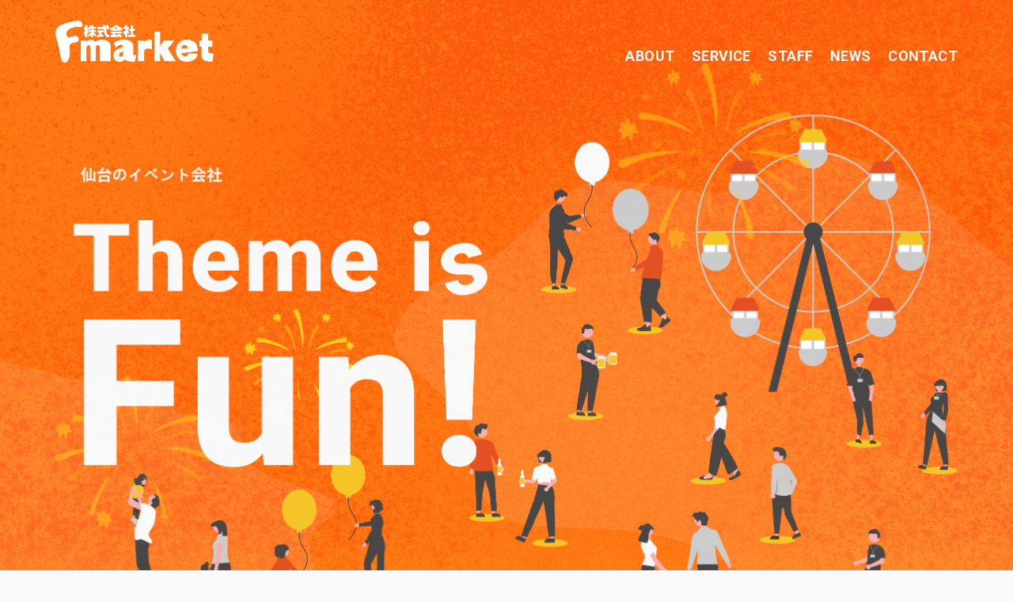

--- FILE ---
content_type: text/html; charset=utf-8
request_url: https://www.google.com/recaptcha/api2/anchor?ar=1&k=6Lfx4EspAAAAAKS-9frJAUtONKvL2C6xXd8GcFyd&co=aHR0cHM6Ly9mLW1hcmtldC5uZXQ6NDQz&hl=en&v=PoyoqOPhxBO7pBk68S4YbpHZ&size=invisible&anchor-ms=20000&execute-ms=30000&cb=rjbzr03lkfre
body_size: 48576
content:
<!DOCTYPE HTML><html dir="ltr" lang="en"><head><meta http-equiv="Content-Type" content="text/html; charset=UTF-8">
<meta http-equiv="X-UA-Compatible" content="IE=edge">
<title>reCAPTCHA</title>
<style type="text/css">
/* cyrillic-ext */
@font-face {
  font-family: 'Roboto';
  font-style: normal;
  font-weight: 400;
  font-stretch: 100%;
  src: url(//fonts.gstatic.com/s/roboto/v48/KFO7CnqEu92Fr1ME7kSn66aGLdTylUAMa3GUBHMdazTgWw.woff2) format('woff2');
  unicode-range: U+0460-052F, U+1C80-1C8A, U+20B4, U+2DE0-2DFF, U+A640-A69F, U+FE2E-FE2F;
}
/* cyrillic */
@font-face {
  font-family: 'Roboto';
  font-style: normal;
  font-weight: 400;
  font-stretch: 100%;
  src: url(//fonts.gstatic.com/s/roboto/v48/KFO7CnqEu92Fr1ME7kSn66aGLdTylUAMa3iUBHMdazTgWw.woff2) format('woff2');
  unicode-range: U+0301, U+0400-045F, U+0490-0491, U+04B0-04B1, U+2116;
}
/* greek-ext */
@font-face {
  font-family: 'Roboto';
  font-style: normal;
  font-weight: 400;
  font-stretch: 100%;
  src: url(//fonts.gstatic.com/s/roboto/v48/KFO7CnqEu92Fr1ME7kSn66aGLdTylUAMa3CUBHMdazTgWw.woff2) format('woff2');
  unicode-range: U+1F00-1FFF;
}
/* greek */
@font-face {
  font-family: 'Roboto';
  font-style: normal;
  font-weight: 400;
  font-stretch: 100%;
  src: url(//fonts.gstatic.com/s/roboto/v48/KFO7CnqEu92Fr1ME7kSn66aGLdTylUAMa3-UBHMdazTgWw.woff2) format('woff2');
  unicode-range: U+0370-0377, U+037A-037F, U+0384-038A, U+038C, U+038E-03A1, U+03A3-03FF;
}
/* math */
@font-face {
  font-family: 'Roboto';
  font-style: normal;
  font-weight: 400;
  font-stretch: 100%;
  src: url(//fonts.gstatic.com/s/roboto/v48/KFO7CnqEu92Fr1ME7kSn66aGLdTylUAMawCUBHMdazTgWw.woff2) format('woff2');
  unicode-range: U+0302-0303, U+0305, U+0307-0308, U+0310, U+0312, U+0315, U+031A, U+0326-0327, U+032C, U+032F-0330, U+0332-0333, U+0338, U+033A, U+0346, U+034D, U+0391-03A1, U+03A3-03A9, U+03B1-03C9, U+03D1, U+03D5-03D6, U+03F0-03F1, U+03F4-03F5, U+2016-2017, U+2034-2038, U+203C, U+2040, U+2043, U+2047, U+2050, U+2057, U+205F, U+2070-2071, U+2074-208E, U+2090-209C, U+20D0-20DC, U+20E1, U+20E5-20EF, U+2100-2112, U+2114-2115, U+2117-2121, U+2123-214F, U+2190, U+2192, U+2194-21AE, U+21B0-21E5, U+21F1-21F2, U+21F4-2211, U+2213-2214, U+2216-22FF, U+2308-230B, U+2310, U+2319, U+231C-2321, U+2336-237A, U+237C, U+2395, U+239B-23B7, U+23D0, U+23DC-23E1, U+2474-2475, U+25AF, U+25B3, U+25B7, U+25BD, U+25C1, U+25CA, U+25CC, U+25FB, U+266D-266F, U+27C0-27FF, U+2900-2AFF, U+2B0E-2B11, U+2B30-2B4C, U+2BFE, U+3030, U+FF5B, U+FF5D, U+1D400-1D7FF, U+1EE00-1EEFF;
}
/* symbols */
@font-face {
  font-family: 'Roboto';
  font-style: normal;
  font-weight: 400;
  font-stretch: 100%;
  src: url(//fonts.gstatic.com/s/roboto/v48/KFO7CnqEu92Fr1ME7kSn66aGLdTylUAMaxKUBHMdazTgWw.woff2) format('woff2');
  unicode-range: U+0001-000C, U+000E-001F, U+007F-009F, U+20DD-20E0, U+20E2-20E4, U+2150-218F, U+2190, U+2192, U+2194-2199, U+21AF, U+21E6-21F0, U+21F3, U+2218-2219, U+2299, U+22C4-22C6, U+2300-243F, U+2440-244A, U+2460-24FF, U+25A0-27BF, U+2800-28FF, U+2921-2922, U+2981, U+29BF, U+29EB, U+2B00-2BFF, U+4DC0-4DFF, U+FFF9-FFFB, U+10140-1018E, U+10190-1019C, U+101A0, U+101D0-101FD, U+102E0-102FB, U+10E60-10E7E, U+1D2C0-1D2D3, U+1D2E0-1D37F, U+1F000-1F0FF, U+1F100-1F1AD, U+1F1E6-1F1FF, U+1F30D-1F30F, U+1F315, U+1F31C, U+1F31E, U+1F320-1F32C, U+1F336, U+1F378, U+1F37D, U+1F382, U+1F393-1F39F, U+1F3A7-1F3A8, U+1F3AC-1F3AF, U+1F3C2, U+1F3C4-1F3C6, U+1F3CA-1F3CE, U+1F3D4-1F3E0, U+1F3ED, U+1F3F1-1F3F3, U+1F3F5-1F3F7, U+1F408, U+1F415, U+1F41F, U+1F426, U+1F43F, U+1F441-1F442, U+1F444, U+1F446-1F449, U+1F44C-1F44E, U+1F453, U+1F46A, U+1F47D, U+1F4A3, U+1F4B0, U+1F4B3, U+1F4B9, U+1F4BB, U+1F4BF, U+1F4C8-1F4CB, U+1F4D6, U+1F4DA, U+1F4DF, U+1F4E3-1F4E6, U+1F4EA-1F4ED, U+1F4F7, U+1F4F9-1F4FB, U+1F4FD-1F4FE, U+1F503, U+1F507-1F50B, U+1F50D, U+1F512-1F513, U+1F53E-1F54A, U+1F54F-1F5FA, U+1F610, U+1F650-1F67F, U+1F687, U+1F68D, U+1F691, U+1F694, U+1F698, U+1F6AD, U+1F6B2, U+1F6B9-1F6BA, U+1F6BC, U+1F6C6-1F6CF, U+1F6D3-1F6D7, U+1F6E0-1F6EA, U+1F6F0-1F6F3, U+1F6F7-1F6FC, U+1F700-1F7FF, U+1F800-1F80B, U+1F810-1F847, U+1F850-1F859, U+1F860-1F887, U+1F890-1F8AD, U+1F8B0-1F8BB, U+1F8C0-1F8C1, U+1F900-1F90B, U+1F93B, U+1F946, U+1F984, U+1F996, U+1F9E9, U+1FA00-1FA6F, U+1FA70-1FA7C, U+1FA80-1FA89, U+1FA8F-1FAC6, U+1FACE-1FADC, U+1FADF-1FAE9, U+1FAF0-1FAF8, U+1FB00-1FBFF;
}
/* vietnamese */
@font-face {
  font-family: 'Roboto';
  font-style: normal;
  font-weight: 400;
  font-stretch: 100%;
  src: url(//fonts.gstatic.com/s/roboto/v48/KFO7CnqEu92Fr1ME7kSn66aGLdTylUAMa3OUBHMdazTgWw.woff2) format('woff2');
  unicode-range: U+0102-0103, U+0110-0111, U+0128-0129, U+0168-0169, U+01A0-01A1, U+01AF-01B0, U+0300-0301, U+0303-0304, U+0308-0309, U+0323, U+0329, U+1EA0-1EF9, U+20AB;
}
/* latin-ext */
@font-face {
  font-family: 'Roboto';
  font-style: normal;
  font-weight: 400;
  font-stretch: 100%;
  src: url(//fonts.gstatic.com/s/roboto/v48/KFO7CnqEu92Fr1ME7kSn66aGLdTylUAMa3KUBHMdazTgWw.woff2) format('woff2');
  unicode-range: U+0100-02BA, U+02BD-02C5, U+02C7-02CC, U+02CE-02D7, U+02DD-02FF, U+0304, U+0308, U+0329, U+1D00-1DBF, U+1E00-1E9F, U+1EF2-1EFF, U+2020, U+20A0-20AB, U+20AD-20C0, U+2113, U+2C60-2C7F, U+A720-A7FF;
}
/* latin */
@font-face {
  font-family: 'Roboto';
  font-style: normal;
  font-weight: 400;
  font-stretch: 100%;
  src: url(//fonts.gstatic.com/s/roboto/v48/KFO7CnqEu92Fr1ME7kSn66aGLdTylUAMa3yUBHMdazQ.woff2) format('woff2');
  unicode-range: U+0000-00FF, U+0131, U+0152-0153, U+02BB-02BC, U+02C6, U+02DA, U+02DC, U+0304, U+0308, U+0329, U+2000-206F, U+20AC, U+2122, U+2191, U+2193, U+2212, U+2215, U+FEFF, U+FFFD;
}
/* cyrillic-ext */
@font-face {
  font-family: 'Roboto';
  font-style: normal;
  font-weight: 500;
  font-stretch: 100%;
  src: url(//fonts.gstatic.com/s/roboto/v48/KFO7CnqEu92Fr1ME7kSn66aGLdTylUAMa3GUBHMdazTgWw.woff2) format('woff2');
  unicode-range: U+0460-052F, U+1C80-1C8A, U+20B4, U+2DE0-2DFF, U+A640-A69F, U+FE2E-FE2F;
}
/* cyrillic */
@font-face {
  font-family: 'Roboto';
  font-style: normal;
  font-weight: 500;
  font-stretch: 100%;
  src: url(//fonts.gstatic.com/s/roboto/v48/KFO7CnqEu92Fr1ME7kSn66aGLdTylUAMa3iUBHMdazTgWw.woff2) format('woff2');
  unicode-range: U+0301, U+0400-045F, U+0490-0491, U+04B0-04B1, U+2116;
}
/* greek-ext */
@font-face {
  font-family: 'Roboto';
  font-style: normal;
  font-weight: 500;
  font-stretch: 100%;
  src: url(//fonts.gstatic.com/s/roboto/v48/KFO7CnqEu92Fr1ME7kSn66aGLdTylUAMa3CUBHMdazTgWw.woff2) format('woff2');
  unicode-range: U+1F00-1FFF;
}
/* greek */
@font-face {
  font-family: 'Roboto';
  font-style: normal;
  font-weight: 500;
  font-stretch: 100%;
  src: url(//fonts.gstatic.com/s/roboto/v48/KFO7CnqEu92Fr1ME7kSn66aGLdTylUAMa3-UBHMdazTgWw.woff2) format('woff2');
  unicode-range: U+0370-0377, U+037A-037F, U+0384-038A, U+038C, U+038E-03A1, U+03A3-03FF;
}
/* math */
@font-face {
  font-family: 'Roboto';
  font-style: normal;
  font-weight: 500;
  font-stretch: 100%;
  src: url(//fonts.gstatic.com/s/roboto/v48/KFO7CnqEu92Fr1ME7kSn66aGLdTylUAMawCUBHMdazTgWw.woff2) format('woff2');
  unicode-range: U+0302-0303, U+0305, U+0307-0308, U+0310, U+0312, U+0315, U+031A, U+0326-0327, U+032C, U+032F-0330, U+0332-0333, U+0338, U+033A, U+0346, U+034D, U+0391-03A1, U+03A3-03A9, U+03B1-03C9, U+03D1, U+03D5-03D6, U+03F0-03F1, U+03F4-03F5, U+2016-2017, U+2034-2038, U+203C, U+2040, U+2043, U+2047, U+2050, U+2057, U+205F, U+2070-2071, U+2074-208E, U+2090-209C, U+20D0-20DC, U+20E1, U+20E5-20EF, U+2100-2112, U+2114-2115, U+2117-2121, U+2123-214F, U+2190, U+2192, U+2194-21AE, U+21B0-21E5, U+21F1-21F2, U+21F4-2211, U+2213-2214, U+2216-22FF, U+2308-230B, U+2310, U+2319, U+231C-2321, U+2336-237A, U+237C, U+2395, U+239B-23B7, U+23D0, U+23DC-23E1, U+2474-2475, U+25AF, U+25B3, U+25B7, U+25BD, U+25C1, U+25CA, U+25CC, U+25FB, U+266D-266F, U+27C0-27FF, U+2900-2AFF, U+2B0E-2B11, U+2B30-2B4C, U+2BFE, U+3030, U+FF5B, U+FF5D, U+1D400-1D7FF, U+1EE00-1EEFF;
}
/* symbols */
@font-face {
  font-family: 'Roboto';
  font-style: normal;
  font-weight: 500;
  font-stretch: 100%;
  src: url(//fonts.gstatic.com/s/roboto/v48/KFO7CnqEu92Fr1ME7kSn66aGLdTylUAMaxKUBHMdazTgWw.woff2) format('woff2');
  unicode-range: U+0001-000C, U+000E-001F, U+007F-009F, U+20DD-20E0, U+20E2-20E4, U+2150-218F, U+2190, U+2192, U+2194-2199, U+21AF, U+21E6-21F0, U+21F3, U+2218-2219, U+2299, U+22C4-22C6, U+2300-243F, U+2440-244A, U+2460-24FF, U+25A0-27BF, U+2800-28FF, U+2921-2922, U+2981, U+29BF, U+29EB, U+2B00-2BFF, U+4DC0-4DFF, U+FFF9-FFFB, U+10140-1018E, U+10190-1019C, U+101A0, U+101D0-101FD, U+102E0-102FB, U+10E60-10E7E, U+1D2C0-1D2D3, U+1D2E0-1D37F, U+1F000-1F0FF, U+1F100-1F1AD, U+1F1E6-1F1FF, U+1F30D-1F30F, U+1F315, U+1F31C, U+1F31E, U+1F320-1F32C, U+1F336, U+1F378, U+1F37D, U+1F382, U+1F393-1F39F, U+1F3A7-1F3A8, U+1F3AC-1F3AF, U+1F3C2, U+1F3C4-1F3C6, U+1F3CA-1F3CE, U+1F3D4-1F3E0, U+1F3ED, U+1F3F1-1F3F3, U+1F3F5-1F3F7, U+1F408, U+1F415, U+1F41F, U+1F426, U+1F43F, U+1F441-1F442, U+1F444, U+1F446-1F449, U+1F44C-1F44E, U+1F453, U+1F46A, U+1F47D, U+1F4A3, U+1F4B0, U+1F4B3, U+1F4B9, U+1F4BB, U+1F4BF, U+1F4C8-1F4CB, U+1F4D6, U+1F4DA, U+1F4DF, U+1F4E3-1F4E6, U+1F4EA-1F4ED, U+1F4F7, U+1F4F9-1F4FB, U+1F4FD-1F4FE, U+1F503, U+1F507-1F50B, U+1F50D, U+1F512-1F513, U+1F53E-1F54A, U+1F54F-1F5FA, U+1F610, U+1F650-1F67F, U+1F687, U+1F68D, U+1F691, U+1F694, U+1F698, U+1F6AD, U+1F6B2, U+1F6B9-1F6BA, U+1F6BC, U+1F6C6-1F6CF, U+1F6D3-1F6D7, U+1F6E0-1F6EA, U+1F6F0-1F6F3, U+1F6F7-1F6FC, U+1F700-1F7FF, U+1F800-1F80B, U+1F810-1F847, U+1F850-1F859, U+1F860-1F887, U+1F890-1F8AD, U+1F8B0-1F8BB, U+1F8C0-1F8C1, U+1F900-1F90B, U+1F93B, U+1F946, U+1F984, U+1F996, U+1F9E9, U+1FA00-1FA6F, U+1FA70-1FA7C, U+1FA80-1FA89, U+1FA8F-1FAC6, U+1FACE-1FADC, U+1FADF-1FAE9, U+1FAF0-1FAF8, U+1FB00-1FBFF;
}
/* vietnamese */
@font-face {
  font-family: 'Roboto';
  font-style: normal;
  font-weight: 500;
  font-stretch: 100%;
  src: url(//fonts.gstatic.com/s/roboto/v48/KFO7CnqEu92Fr1ME7kSn66aGLdTylUAMa3OUBHMdazTgWw.woff2) format('woff2');
  unicode-range: U+0102-0103, U+0110-0111, U+0128-0129, U+0168-0169, U+01A0-01A1, U+01AF-01B0, U+0300-0301, U+0303-0304, U+0308-0309, U+0323, U+0329, U+1EA0-1EF9, U+20AB;
}
/* latin-ext */
@font-face {
  font-family: 'Roboto';
  font-style: normal;
  font-weight: 500;
  font-stretch: 100%;
  src: url(//fonts.gstatic.com/s/roboto/v48/KFO7CnqEu92Fr1ME7kSn66aGLdTylUAMa3KUBHMdazTgWw.woff2) format('woff2');
  unicode-range: U+0100-02BA, U+02BD-02C5, U+02C7-02CC, U+02CE-02D7, U+02DD-02FF, U+0304, U+0308, U+0329, U+1D00-1DBF, U+1E00-1E9F, U+1EF2-1EFF, U+2020, U+20A0-20AB, U+20AD-20C0, U+2113, U+2C60-2C7F, U+A720-A7FF;
}
/* latin */
@font-face {
  font-family: 'Roboto';
  font-style: normal;
  font-weight: 500;
  font-stretch: 100%;
  src: url(//fonts.gstatic.com/s/roboto/v48/KFO7CnqEu92Fr1ME7kSn66aGLdTylUAMa3yUBHMdazQ.woff2) format('woff2');
  unicode-range: U+0000-00FF, U+0131, U+0152-0153, U+02BB-02BC, U+02C6, U+02DA, U+02DC, U+0304, U+0308, U+0329, U+2000-206F, U+20AC, U+2122, U+2191, U+2193, U+2212, U+2215, U+FEFF, U+FFFD;
}
/* cyrillic-ext */
@font-face {
  font-family: 'Roboto';
  font-style: normal;
  font-weight: 900;
  font-stretch: 100%;
  src: url(//fonts.gstatic.com/s/roboto/v48/KFO7CnqEu92Fr1ME7kSn66aGLdTylUAMa3GUBHMdazTgWw.woff2) format('woff2');
  unicode-range: U+0460-052F, U+1C80-1C8A, U+20B4, U+2DE0-2DFF, U+A640-A69F, U+FE2E-FE2F;
}
/* cyrillic */
@font-face {
  font-family: 'Roboto';
  font-style: normal;
  font-weight: 900;
  font-stretch: 100%;
  src: url(//fonts.gstatic.com/s/roboto/v48/KFO7CnqEu92Fr1ME7kSn66aGLdTylUAMa3iUBHMdazTgWw.woff2) format('woff2');
  unicode-range: U+0301, U+0400-045F, U+0490-0491, U+04B0-04B1, U+2116;
}
/* greek-ext */
@font-face {
  font-family: 'Roboto';
  font-style: normal;
  font-weight: 900;
  font-stretch: 100%;
  src: url(//fonts.gstatic.com/s/roboto/v48/KFO7CnqEu92Fr1ME7kSn66aGLdTylUAMa3CUBHMdazTgWw.woff2) format('woff2');
  unicode-range: U+1F00-1FFF;
}
/* greek */
@font-face {
  font-family: 'Roboto';
  font-style: normal;
  font-weight: 900;
  font-stretch: 100%;
  src: url(//fonts.gstatic.com/s/roboto/v48/KFO7CnqEu92Fr1ME7kSn66aGLdTylUAMa3-UBHMdazTgWw.woff2) format('woff2');
  unicode-range: U+0370-0377, U+037A-037F, U+0384-038A, U+038C, U+038E-03A1, U+03A3-03FF;
}
/* math */
@font-face {
  font-family: 'Roboto';
  font-style: normal;
  font-weight: 900;
  font-stretch: 100%;
  src: url(//fonts.gstatic.com/s/roboto/v48/KFO7CnqEu92Fr1ME7kSn66aGLdTylUAMawCUBHMdazTgWw.woff2) format('woff2');
  unicode-range: U+0302-0303, U+0305, U+0307-0308, U+0310, U+0312, U+0315, U+031A, U+0326-0327, U+032C, U+032F-0330, U+0332-0333, U+0338, U+033A, U+0346, U+034D, U+0391-03A1, U+03A3-03A9, U+03B1-03C9, U+03D1, U+03D5-03D6, U+03F0-03F1, U+03F4-03F5, U+2016-2017, U+2034-2038, U+203C, U+2040, U+2043, U+2047, U+2050, U+2057, U+205F, U+2070-2071, U+2074-208E, U+2090-209C, U+20D0-20DC, U+20E1, U+20E5-20EF, U+2100-2112, U+2114-2115, U+2117-2121, U+2123-214F, U+2190, U+2192, U+2194-21AE, U+21B0-21E5, U+21F1-21F2, U+21F4-2211, U+2213-2214, U+2216-22FF, U+2308-230B, U+2310, U+2319, U+231C-2321, U+2336-237A, U+237C, U+2395, U+239B-23B7, U+23D0, U+23DC-23E1, U+2474-2475, U+25AF, U+25B3, U+25B7, U+25BD, U+25C1, U+25CA, U+25CC, U+25FB, U+266D-266F, U+27C0-27FF, U+2900-2AFF, U+2B0E-2B11, U+2B30-2B4C, U+2BFE, U+3030, U+FF5B, U+FF5D, U+1D400-1D7FF, U+1EE00-1EEFF;
}
/* symbols */
@font-face {
  font-family: 'Roboto';
  font-style: normal;
  font-weight: 900;
  font-stretch: 100%;
  src: url(//fonts.gstatic.com/s/roboto/v48/KFO7CnqEu92Fr1ME7kSn66aGLdTylUAMaxKUBHMdazTgWw.woff2) format('woff2');
  unicode-range: U+0001-000C, U+000E-001F, U+007F-009F, U+20DD-20E0, U+20E2-20E4, U+2150-218F, U+2190, U+2192, U+2194-2199, U+21AF, U+21E6-21F0, U+21F3, U+2218-2219, U+2299, U+22C4-22C6, U+2300-243F, U+2440-244A, U+2460-24FF, U+25A0-27BF, U+2800-28FF, U+2921-2922, U+2981, U+29BF, U+29EB, U+2B00-2BFF, U+4DC0-4DFF, U+FFF9-FFFB, U+10140-1018E, U+10190-1019C, U+101A0, U+101D0-101FD, U+102E0-102FB, U+10E60-10E7E, U+1D2C0-1D2D3, U+1D2E0-1D37F, U+1F000-1F0FF, U+1F100-1F1AD, U+1F1E6-1F1FF, U+1F30D-1F30F, U+1F315, U+1F31C, U+1F31E, U+1F320-1F32C, U+1F336, U+1F378, U+1F37D, U+1F382, U+1F393-1F39F, U+1F3A7-1F3A8, U+1F3AC-1F3AF, U+1F3C2, U+1F3C4-1F3C6, U+1F3CA-1F3CE, U+1F3D4-1F3E0, U+1F3ED, U+1F3F1-1F3F3, U+1F3F5-1F3F7, U+1F408, U+1F415, U+1F41F, U+1F426, U+1F43F, U+1F441-1F442, U+1F444, U+1F446-1F449, U+1F44C-1F44E, U+1F453, U+1F46A, U+1F47D, U+1F4A3, U+1F4B0, U+1F4B3, U+1F4B9, U+1F4BB, U+1F4BF, U+1F4C8-1F4CB, U+1F4D6, U+1F4DA, U+1F4DF, U+1F4E3-1F4E6, U+1F4EA-1F4ED, U+1F4F7, U+1F4F9-1F4FB, U+1F4FD-1F4FE, U+1F503, U+1F507-1F50B, U+1F50D, U+1F512-1F513, U+1F53E-1F54A, U+1F54F-1F5FA, U+1F610, U+1F650-1F67F, U+1F687, U+1F68D, U+1F691, U+1F694, U+1F698, U+1F6AD, U+1F6B2, U+1F6B9-1F6BA, U+1F6BC, U+1F6C6-1F6CF, U+1F6D3-1F6D7, U+1F6E0-1F6EA, U+1F6F0-1F6F3, U+1F6F7-1F6FC, U+1F700-1F7FF, U+1F800-1F80B, U+1F810-1F847, U+1F850-1F859, U+1F860-1F887, U+1F890-1F8AD, U+1F8B0-1F8BB, U+1F8C0-1F8C1, U+1F900-1F90B, U+1F93B, U+1F946, U+1F984, U+1F996, U+1F9E9, U+1FA00-1FA6F, U+1FA70-1FA7C, U+1FA80-1FA89, U+1FA8F-1FAC6, U+1FACE-1FADC, U+1FADF-1FAE9, U+1FAF0-1FAF8, U+1FB00-1FBFF;
}
/* vietnamese */
@font-face {
  font-family: 'Roboto';
  font-style: normal;
  font-weight: 900;
  font-stretch: 100%;
  src: url(//fonts.gstatic.com/s/roboto/v48/KFO7CnqEu92Fr1ME7kSn66aGLdTylUAMa3OUBHMdazTgWw.woff2) format('woff2');
  unicode-range: U+0102-0103, U+0110-0111, U+0128-0129, U+0168-0169, U+01A0-01A1, U+01AF-01B0, U+0300-0301, U+0303-0304, U+0308-0309, U+0323, U+0329, U+1EA0-1EF9, U+20AB;
}
/* latin-ext */
@font-face {
  font-family: 'Roboto';
  font-style: normal;
  font-weight: 900;
  font-stretch: 100%;
  src: url(//fonts.gstatic.com/s/roboto/v48/KFO7CnqEu92Fr1ME7kSn66aGLdTylUAMa3KUBHMdazTgWw.woff2) format('woff2');
  unicode-range: U+0100-02BA, U+02BD-02C5, U+02C7-02CC, U+02CE-02D7, U+02DD-02FF, U+0304, U+0308, U+0329, U+1D00-1DBF, U+1E00-1E9F, U+1EF2-1EFF, U+2020, U+20A0-20AB, U+20AD-20C0, U+2113, U+2C60-2C7F, U+A720-A7FF;
}
/* latin */
@font-face {
  font-family: 'Roboto';
  font-style: normal;
  font-weight: 900;
  font-stretch: 100%;
  src: url(//fonts.gstatic.com/s/roboto/v48/KFO7CnqEu92Fr1ME7kSn66aGLdTylUAMa3yUBHMdazQ.woff2) format('woff2');
  unicode-range: U+0000-00FF, U+0131, U+0152-0153, U+02BB-02BC, U+02C6, U+02DA, U+02DC, U+0304, U+0308, U+0329, U+2000-206F, U+20AC, U+2122, U+2191, U+2193, U+2212, U+2215, U+FEFF, U+FFFD;
}

</style>
<link rel="stylesheet" type="text/css" href="https://www.gstatic.com/recaptcha/releases/PoyoqOPhxBO7pBk68S4YbpHZ/styles__ltr.css">
<script nonce="C0YO_rURJfKDu1A-Su9xHg" type="text/javascript">window['__recaptcha_api'] = 'https://www.google.com/recaptcha/api2/';</script>
<script type="text/javascript" src="https://www.gstatic.com/recaptcha/releases/PoyoqOPhxBO7pBk68S4YbpHZ/recaptcha__en.js" nonce="C0YO_rURJfKDu1A-Su9xHg">
      
    </script></head>
<body><div id="rc-anchor-alert" class="rc-anchor-alert"></div>
<input type="hidden" id="recaptcha-token" value="[base64]">
<script type="text/javascript" nonce="C0YO_rURJfKDu1A-Su9xHg">
      recaptcha.anchor.Main.init("[\x22ainput\x22,[\x22bgdata\x22,\x22\x22,\[base64]/[base64]/UltIKytdPWE6KGE8MjA0OD9SW0grK109YT4+NnwxOTI6KChhJjY0NTEyKT09NTUyOTYmJnErMTxoLmxlbmd0aCYmKGguY2hhckNvZGVBdChxKzEpJjY0NTEyKT09NTYzMjA/[base64]/MjU1OlI/[base64]/[base64]/[base64]/[base64]/[base64]/[base64]/[base64]/[base64]/[base64]/[base64]\x22,\[base64]\x22,\x22dMOfwoPDmcKiL8OKwqHCnMKhw7vCgAPDscORBm1RUkbCm1hnwq5Ewqksw4fChmtOIcKuR8OrA8OMwps0T8OMwrrCuMKnBwjDvcK/w6YiNcKUS3JdwoBaK8OCRhkdSlcTw5s/[base64]/D1PDiMOWwrI6WUvDj8OBMiXCjMKVSwjDnMKJwpBlwqDDilLDmQ5Pw6swH8OiwrxPw7lkMsOxQWIRYks6TsOWQ1oBeMOfw7kTXDfDol/CtzIrTzwjw6vCqsKodcKPw6FuJcKhwrYmeQbCi0bCnnpOwrhiw5XCqRHCocKdw73DliTCjFTCvw8xPMOjSsKCwpcqdGfDoMKgEcKowoPCnCsuw5HDhMKVfzV0wpAxScKmw7l5w47DtBvDg2nDj0/DuRoxw5RrPxnCk1DDncK6w7pwaTzDjsK+dhYxwq/DhcKGw77DoAhBTcKuwrRfw4k3I8OGFMOvWcK5wpMpKsOOM8KGU8O0worCoMKPTR0MajBIPBt0woZMwq7DlMKiX8OERS7DhsKJb3wuRsORJsO4w4HCpsKgUgByw6nCihHDi1zCiMO+wojDkDFbw6UpASTClUDDl8KSwqpfBDIoHzfDm1fCnj/CmMKLUsK9wo7CgRMywoDCh8KiX8KMG8OIwopeGMO+H3sLAcO2woJNDgt5C8OEw7dIGV9zw6PDtnoIw5rDusK3FsOLRV7DgWIzfnDDlhNgbcOxdsKEBsO+w4XDjsKMMzkdWMKxcDjDiMKBwpJHcEoUQcOqCwdKwqbCisKLYMKQH8KBw5vCmsOnP8KpacKEw6bCj8O/wqpFw5/CtWghZipDYcKAdMKkZlHDp8O6w4JrOCYcw6XCm8KmTcKWLnLCvMOvfWN+wro5ScKNCMK6woIhw70fKcONw5BnwoMxwoXDjsO0LhQ9HMO9Uw3CvnHCo8OHwpROwoAXwo0/w5zDssOJw5HCqFLDswXDisO0cMKdFz1mR17DhA/Dl8KxOWdeXDBIL0fCqyt5QWkSw5fCr8KDPsKeJjEJw6zDtHrDhwTCrMO0w7XCnx86dsOkwowZSMKdfzfCmF7Co8KRwrhzwo/[base64]/DmBHCtltlMGInZMOrMMOYwpLCoC3Dtz3Cq8OORHVyX8KwWgIRw65PXEJiwoQDwo/Cj8OCw6PDkMOaU3ZLw7PDkcOyw4Z5JcKMFCnCqMOYw7gXwrgRVmjDkMObcTJ6AS/DjQLCmC0bw54owqo6C8O6wp86ecKXw6E2RsOtw7wKCH4wDCFvwqfCiwo0WVfChXEPD8KYCRkaEXBlYT1QEMOSw7LDuMKpw6p0w5oqTsOmOcOQwqhYw6PDs8OSBjQYDAvDqMOtw7l/dsOzwrvCnHgJw5nDnA/DkMKQC8K9w5RSNnsdEAlowrtmXi/DvcKDF8OYc8K0WcKAw6nDvcO+XX5oPgfCiMO3SV/CqlzDilMIw751KMO7wqN1w7zDrmxhw7fDjMK7wqtiCcKPwp7DhHnDhMKPw4AfLhoDwqHChcOIwr3CqCYIV30kbWHCqMKQwoXCv8OnwpF6w60vw5jCsMKfw6RwT3vCqUPDnlVXTX/DoMK8IMK+BE9qw5XDuBUkag3DpcKcwp8yPMOuNFciJU4Ww697wqzCtMKVwrTDoj1Uw5TCosOjwpnCshwxGR9lwpnCllxnwpZYTMO9ecKxWT1swqXDs8KEXkRlODjDusOGaQnDrcOPbzk1YwMwwoZqbnfCtsKzT8Kpw7x/w6LDv8OCOnLCpzxhcxINKcKtw4zCjFPCksOcwp8bEUYzw5xxPMOMdcOhwqc8RlxHMMOcw7EUQX1aNFLDjifDp8KKI8OGwolbw7giEsKsw4EpA8KWwrUJIm7Dp8KZZMKTw4jDlsKGw7HCrh/Dp8KUw4o9I8KCdMOqal3Chw7Cg8ODa3DDrMOeGsKlH0jCksOgJwApw5jDtMKKOMO6E0TCtX7DjcOpwqfDhGdOe34Jw6oawqcGwo/[base64]/[base64]/CtsOJwqnCksOmwo4zDS/DiCMtwo8TW8OjwqnDhAjDrcKFw7tfw63Dn8O3YA/ChMO0w6nDhTZ7ITDCgMK8wplfKUt6RsOqw6DCgcOLGl8ywqLCscO8w5bCm8KqwoFtHcO1aMOVw5oTw7TDrn1wSXlSG8OiQlrCiMOQUlBMw6zDlsKpw7NQLwfDtw7CucOXHMOjQQnCmTtqw6YIAWbDicOaRsONHkJ7VcKgE3VIwrczw5/DgMOjZjrCnF57w4jDh8OLw6AlwrTDu8OWwqHCrWDDvCJPwq3CoMOgwpo4BnpuwqFtw4cOw7rCuHYHZFHCiiTDujZyBgkwKMOvVmYMwp5xcR1NQCHDjXg6wpTDgMKEw7EIGBLDtWwjwq80w47CrSFRX8KFcxp/[base64]/[base64]/Cq8OXwoQcfz3Cp8Kawq9vS8OJw5/DqwXCjEp7w7dyw6ILw7nDlnJrw4rCr33CgMO5GA8qDTdTw4/DoBk4w5xmZSRqQH1iwopOw6XCoTDDlgrCrgRVw5I1w5M5w5Vzb8O+NVvDrmrDlcKUwr5FC29QwprCrGYzBsK1LcK8fsKoNkQNc8KrfAcIwo8pwpMeTcK6woPDksOAS8Oxw7zCp1l4NxXCvWXDpcKHThfDoMOGdih+HMOGwp0wJmTChljCpRLDh8KdAF/[base64]/[base64]/CgQ/CqMOMwo7DicONwrPDtMOKwox4w6PCisOwRBZiwq1BwqXCoSnDoMOaw6REXMOTw7E+JsK0w4VywrM7BkbCvsKHBMOcCsOuwrXDusKJwogvWVcYw4DDmEBWSnvCpcOoDRBqwo/DgsK/[base64]/DqsObZsONWsOtw5XDlcOyGGERwr8EAMKiBMO4w5LDm8KlJGZ3V8K5T8OZw48zwpnDiMOXD8KkUsK4CHjDkMK1wrRpb8KGYjViFcONw7xXwqs4dcOIF8Ovwqt8woUzw5zDsMOQVSvDjcOowq8sKSHCgsONJsO/Q33CgmXCgMO7Z1M9IsKka8KaWQx3IcOJNcKRCcK+N8KHVkwFW05rb8KKXAYyOSDComs2w6JgcVpxYcOCHmXCgwoAw41lw5YCfXBZw6jCpsKCWFR3wpFuw7Vuw6nDpjvDgV7DtsKMXT3Cl3/ClMOvIcKsw6kxf8KxIx7DmsKEw5TDvG7DnEDDhEM9wo/Ck2DDiMOHZsOVVgpMEW/CvMOXwqRlw4dKw7pgw6nDk8KPXMKtWMKAwoRgVwFdc8Oab3EqwocaHFQ9w51KwpxITy8mJzxCwrXDgC7CnE7DicODw6gww6bCmRrDnMK5b2LCv25WwrnCrBVoZXfDoyZLwqLDnn0nwq/ClcO9w4vCuSfCgjTDgVAGZjwUw4bCsT0swoHCh8OpwrLDlUAswoMMD0/CqwxFwqXDlcOtIAnCu8OufSvCq0fCq8O7w5jCpcOzwqfDv8OOC0vCpMKkYTB1L8OHwprDiRRKRWcMccOWW8K7c3TCpXvCucOyfg3CmsKxFcOQY8KuwpJeAMOnSMOBEDNWLsK1wrJgUUrDmcOeTMOAGcOdfHbDv8O0w7/[base64]/DoFkKw4bCj1nDviYqfhbDiCVnLcKRw6UlCHrCosOyDsOZwpnCg8KIwofCssOjwo46wp99wrXDqTo0P2kuBMK/wpVRw5lvwrYpwrLCk8OFHsKYD8KSVBhOCW5awpRXMMKLJsOeScOxw7cAw7EJw4PCkjxbSsO+w5DDisOJwr8FwqnCmgvDlMORZMKsAnQaWVLCkcOmw7vDncKFwo/CrBfDlUw2wpZcd8KBwrbDuBrDtMKVTsKlHDzCicO+Z0I8wpzDlcKoZ2vCthYgwoHDunsNK30oMWxmw6tbXjFHw5LCqApKUHjDgFfCicKgwqp0w5TDq8OoAcKHwrYcwr/CjyhgwpfDmF7CuhR3w6FOw4RCR8K+NcKJX8K5w4hEw4LClgVhw6vDh0NWw58Two5YJMOuwp8HAMK4csOpwoN8dcK9PVPDth/Dk8Kqwo8IIMO7wpzDg3HDtsKDU8OHOcKdwr97Dj5xwphvwrDCj8O5wo9aw4p3N21dGBHCqMOxQcKhw6TCqsKfwq8Kwq4VFsOIEj3Cl8Omw4rCocOew7MdLMKwBAfCtsK2w4TDrFxVYsKFJArDsifDocOzJ0AIw5ZYG8KvwpnCn3ZMAW1twpTCkRDDscK4w53Cvh/CvcOdMCnDjEYpwrF0w5HClGjDgsOFwp7CmsK8YEU7I8OOT38aw5/Dr8OFSyQww4Qxwp3CocOFS3koI8OuwpsGOMKrIDozw6zDgcOYwrhPTsOmRcK9w745w5UtZ8Olw6ELw6zDhcOlClXDrcKlw5Rpw5NEw6PDu8OjdllqQMOKE8OyTlfCoQrDhMKfwrUKwpM6wq3CgksXV3XCrsKywr/DuMK5w6PDtSorOXsBw5B2wrLCvFhqLHzCsybCo8Ofw4bDsgbCrsOpFU7Cn8K4FAXDlMKkwpQlJcKMw5LDmHTCosOaLsKLJ8KKwovCnmHCq8KgeMKIw7zDiAF9w451SsKHwp3Cm2F8wqx8wozDnWHDhB8Zwp7Cm1DDmiYiLcK3Aj/CjFlWYsKPPmUYOcOdJsOaFVTChyPDlMKAXk5TwqoHwoU5RMKlwq3Cl8OeTkXCs8KIw6Ekw6ADwrhUYyTCqsO/w7k5wrrDjCXCpQ7CnsOwJ8KGbiN4RzFfw6nCuTQZw4fDrsKowonDqTcQdxTCtsOlXsOVwohYejklVcK/[base64]/DoARnVsKhC3Rmwp7CjHDDmMOZwpY8OR0Bw6o2w63Cl8OWw6DDh8K0wqk2IMOHw4lPwrbDrsKgLMK3w7IjQkvDnE7CjMOZw7/DuS8Nw69ZX8Olw6DClMKiWsOCw4Raw4HCtXouFTM/[base64]/DiMOWworDi39zFh/CksK4O8KEAcO5w6jCshpMw7gRKlbDg0FiwoLChiITw6fDnT3DrsOgUsKGw4AQw5xLwrkHwo18w4Bmw5nCsxc5E8KVRMOLBwzCuGDCgj8DUzQIwqAgw48PwpJAw6Fpw4PCtsKeU8K/[base64]/wr0FV0fCmsOtW03ClMOWJsKtSULCmMKMFzMGZ8OefFPDvsO5aMKZw7vCnRhXw4nClXofeMOvOMOCHHwPwpPCiBJZw7dbSxYpbXMuScORd3o/wqs2w7vCsFAxT1vDrhnCrsKaUWIkw7Z0woJAOcOBP25HwoLCiMKSw5lvw7DDnE/[base64]/DvcK5bMKmw6/Cth04w6FmTMKfwrnDoMOrHSIbw6/CiyTCkcOZJk7Cj8OPw7HCl8OzwqHDqUXDp8Kkw5fDmElaGVcXETBwOMKQOkw7dAR8GR3CvjbDiB51w4nDo1U7OcOcw6Mfwr7CiUHDjRLCuMK4wrdgM2AuTMO2QDPCqMOoKDDDtcOgw5duwpAkEcO3w5Z9bsO/dSNlacOgwqDDnDlNw47CgwrDg23Crn7Dn8O/wqUkw5TCoSPDhzUVw6svw5/Dr8O8wrVTYHrDjcOZRR17EHQWwrAzJm3CnsK/BcObXjxXw4g8w6JfZMOGFsOTw4HCksOfw7nDoCF/bsKENVDCokhuFQUrwoBJe04tCsKxAmdBb1tAYj5DRh5sK8OeNDBxwqbDiG/DrMKKw5EPw7PDuh3DgyZ/ZMKgw7rCmUQoMsKyKi3CucOXwoUBw7TCjG0swqvCn8O+wqjDn8KHPMKUwqrDrX9NSMOpwrtkwpQFwol/JXojWWIIOsKcwrPDgMKKMsOGwobCl2xTw6PCvktOwqgLw44jw7M8WcOsOsO3wroTbMOCw7JESzsIwpMoE2dQw5URL8OMwpzDpTLDr8KvwpvCuhbCsg7CgsK7VsKQVcKSwqxjwqohH8OVwqEZacKow65yw4LDqhzDkl5fVjfDnDoRX8KJw6fDvMODXR/[base64]/CmFcDw7LDqMObwqfDmF8kw7PCqXMsRAZQw6BsSMKowqzCtXjDmljDhcOOw6oCwqBtccOkw7/[base64]/DgsKxw4Byw4wTBcOJU33CkcKYwpVsG3/DgsKPLCfDpcKXVMOHwrfCmwsFwrXCuEpjw5UrMcOPP1bChnDCv0jCtMKuMsKPwoA2ecKYBMOtJcKFC8KaHwfCtxkAC8K6ZsO+DTwJwo/DrMOvwrwODcK7SX/DucO1w7zCrVoTfcO3wrZCwoEiw6vCtVgeHsK8wrJuGMK4woYEUkd9w7PDhMOYGsKVwoPDoMK3J8KMRR/DlMOawox9wpvDpsK/wrvDucKmZcOoDAUawoYZYcOSQcOUbAEJwpk1AgTDu1IMBForw4fCqcK4wqVjwp7Dm8OhYjbCgQ7CgMOVOMOdw4TCtGzCqsODMMOIA8KSbXxmw6wDcsKVSsO/CMK1wrDDhBzDuMKDw6oFJ8KqEULDoV57woUXDMOPaT0BSMOUwq97cFHCpSzDt3HCsCfCp0Fswo0mw6nDrhzCsiQnwrNYwoLCuQ/[base64]/Ji/Co8OadGVpXCQtwrQTFhgKdMO3XXR3Nk8cB0xhf8O5FsOoE8KkGMKwwqIXR8OScsO1KBzDicO9VlHCqi3DgMKNR8OHAU1sYcKecjbCtsOMSMOrw7hOPcK+Yl3Dq3c7SsKPwrjCrlLDgsO8Cy4fAxDChjJXw7s0VcKPw4LCrBpNwpgXwpnDlB/CtErDukPDqMKZwphDAMKrOMKfw7NrwrrDg0zDpsKOw7nDhsOeLsK5QsOEPh02wrnCsjTCjgvCkGBVw6tiw4zCp8Onw4paN8K3UcOGw6nDu8KKVcKuwqPCiXbCqlrDvQbChE1Ww5F2UcKzw55NZWwsworDiFlQUyfDpDHCrcOzXEB1w5PCiX/Dp28rw6FXwpLCicO+woR2ecKmLMKHfsO7w40FwpHCsjA4H8KqIMKCw5TCtcKrwo/Dg8KGccKuw4rCjMOMw4/Co8KUw6YewpJxZD8rH8KGw7XDvcOfJF5iPlQ1w4IDPmbCucORH8KHw4XCisORwrrDmcOsAsKUJCjDlMKnIMOlfTPDtMK+woxCwpfDv8O7wrXDhyrCjS/DtMKNH33Dj1zCmQxwwq3Do8K2w6kQwo/DjcKGNcKTw77CjsK4wpMpb8KDwpnCmhHCg2jCrALDujzDrcOKRMKZwpvDp8O3wqDDgcOGw6bDqnLDusOZHcOLbDLClsOpM8Kow4sGDWNuFsOif8O1bUglakfDn8KEwpDDvsOswoMYwpwgFBLDhibChWXDnMOIwqvDu3ssw7tTdToIw7PDszfDkSB5ICzDsRV1wo/DngPCp8KdwoPDtynCrMOiw6d4w6IUwqtLworDuMOlw7LDrx5HEg11bwUww4HDg8O3woDChMK/wrHDtxjCtQsZdh83GsK2OGXDp3AAw7HCscOfNMONwrACHcKpwofCn8KWwoYHw7nDvMOhw43DrcK+QsKrUSzCnMOPw6/CkwXDjQ7CrMK7wpDDshV5woYIwqtiw6XDp8K6XwRuHTHDqcKMaB7CtsKwwoXDnkQUwqbDjnHDicKMwo7CtHTDuCkaCnw4wqnDpGnCgmFYCsOgw5h2RBvDqQVWQMK7wpjCj3t/wq/DrsOcdwLDjlzDl8K2XMKubmLDhcOBLDEOdTIoWlVywoXChjfChBd9w7rCvyzCnRt/A8KYwpXDt0nDh3I0w7TDn8OYNiTCkcODUMONCGo8dRXDoA1jwr8YwqDCgF7DuTA0w6LCr8K8YsOdKsKxw5LCncOhw4FPWcOoLMKsf2vClx/Cm2Y0VnjCjMOPw5p7Qi1jwrrDs3UmID3CoAtCasKxCH9iw7HCsXXCtXcvw4ZcwpNMQBbDksOHXEwyCjl8w7/[base64]/Dp2Y4ZRwpw5HDlylcwpHDp8OTw54ow60xIlDCh8ONecOuw5g7AMKGw4dLcwHDhMOWYsOdA8KwZT3CvTDCmD7DlU3CgsKIPMOiM8OjBnPDkR7DgBTCkcOTwpXCqsKWw5seU8Olw69HKSHDk1bCnjrDkX3DgzAZbXPDtMOKw7/Dg8KSwpTComQlWHLDk1ZtccOjw77Cr8KHw5/CpBvDr0sHDUlVdHN+AQrDgFXCv8K/wrDCsMO2BsO4wr7DgMOLW2bDuErDq0jDksOKCsKbwo3DqMKew4XDoMKZLTFSw6B4wp/Dn1tbwrbCucKRw6MDw7oOwrPDvsKEZQHDkk3Do8O3wqs0w6M8I8Kdw73Ct2jDqcOEw5LDtMOWQRDDmMO6w7/DvCnCh8K+ejHCljQnw7DCocOBwrEhAMOnw4DDlH9fwq5jwqDCksOdS8KZe3TDlMO4QFbDiz0Lw5/CqTY/wpBOwp8mbG3Dh1tsw41Uw7drwot/wrlzwoN4C1PCpmTCocKuwpfChsK4w4Qhw6RBwrlAwofCmcKZMCk1w4kKwoUfwrjDkjDDjsOHQcKzFQXClUl/UsOsBQ1aZcOww5jDnDjDkQE2w5M2wozDicKkw44jXMKWwq4ow597dAMkw5o0OicRwq/CtznDm8OCD8OeHMO8CTMyWVJWwo7Cj8ONwrlRRcKrwqhiwoRLw5nCncKEHRNUc3zCkcKVwoLCiWjDr8KNV8KjU8KZVxDCtsOoesOzOMOYYi7ClUk8e1XChsO8GcKbw5vDksKEJsOmw5ouw59GworDkgF/RDfDpGHClj9wF8OcWcKiUsOMF8KPLsKGwpcQw5nDiQrCqMORXMOpwqXCtVvCo8OLw743IW8gw4YJwoDCtR/ChA7DnzQZccOQE8O4w79aHsKPw6NhV2LCv3FOwpnDkirDuElRZi/Cl8OyPsO/[base64]/wo/Dk8Klw6IDNMK3w5lmdsKjOMO+csOrw4bDm8K4L3jCkgFNK3oywrUBU8OvdCgGasOow5bCr8OhwrJxGsOtw4LDh3Qew4bDi8OVw7XDj8KRwptMw73CmWTDpTzCgcK0wpXDp8O9wozCo8OOwr3ClsKeRnsUHcKSwopnwp4/b0vDlmPCmcK0worDhMOHHsK3wrHCo8OpJ2IqFA8GA8KZY8Kdw4PDuWXDlwZSwpHDlsK8w7TCm3/CpnnDqEHCtVfCo2Q7wqQ/wqQBw7oIwoDDlRsWw4how7nCiMOjDMKcw70jccK1w67Dt2vCo0FRU2gJdMKbdWnDnsKXw5AgADfCp8KwdcO2ExJpwrgHQXdAGh82wqImYkwFw7ENw7VbRMOJw7NofMOXwrHDiG54RcOiwqHCt8OfEcO2Y8O9bVPDucKkwpkRw4VZwqpSQ8Oxwo1Rw4nCpcKFNMKMGX/ClsKTwrnDhMKdbsOnB8O5w5EJwro1RkcQwpnDlsKCwoXCmybCm8Oqw7hiwprDq1DCuEBpAMOLwrTDswlQNV3Dgl0wK8KYIcK8H8K/F1TDnx17wofCmMOWMGDCoGw5XsOuesKYwqVDEX3DulJ7wqzCgmoEwp/DihQGXcKmecODHX/Dq8OlwqjDtDnDr30yWcOXw5zDgsOTMDfCksOPP8O0w4YbU2XDtXQqw7DDj3I3w4xrwptDwqDCtMKxw7nCsxMcw5TDtSNXPsKUPgs1T8OjG2lTwoQAw4ATAxbDnH/CpcO2w51ow5fDisOjw6cFw4p5w78Fw6fCicO9M8OAFAMZCDrCsMOUwpMvwr3Cj8Kcw7YgDRlbbWYcw6BtTsKcw5IAY8OZQC5Dw4LCnMO3w53DhHVdw7s+wozCp03DkB9Nd8Ksw6zDusOfwoFfF17DvHPDpMOAwqp3wqc4w6BSwoQ4w4oQRA/CnR1leX0uHcKJXlXDk8OxY2nCnXUZGlNrw6YkwoXCowktwq8SEx/[base64]/CoVrCjMKGW8KMwprDqgrCmkwGwpcbUsK1K3DCrMKdw7DCscK5KcKBdTZvwrtUwoI5w7l5wqNcV8KEB15kbgomVsO2CgXClcKIw44ewrHDngk5w40SwqNQwrhISjFaKndqNMKxYlDCnG/DiMKdaGhzw7DDpMKkwp5Gw6rDqG1YEhUawrzCosKCGMKnbcKkw6Q6b1/[base64]/CrcKGTsKeXj7CoS7DrkTDmsOGW8KQw4Ugw6jDqkQ1wqY2wqfChmg9w77Dkl7DvMOww7zDscK9BMK7Q2xew4XDvSQPO8K+wrRTwppww4BLMSkzf8KKw7sTFjJ7w5hmw5PDmVYRbcOydz1TJ1TCp3DDuycCw6Yiw5HDnMOCfMK1AWgDf8OIO8K/wr49woU8QCfCk3paYMK/E1DCjx/CusOZwphrEcKWV8O6w5gUwrRTwrXDqRV7wosXwqdYEMOBdnxyw5XCs8KZcQ3DrcOnwol9w61+w58UdVHCimrDiVPDoT0MFQNDE8K1AMKSw4oscBDDtMKWw73CjMK/EEjDqznCosOGKcO7PyXChsKkw6Eow6k5wqvDmjcGwprCiB/Ck8KowqhUNjJXw5YWwp7Do8OPXDjDtRXCmsKpacOOc0BWwo/[base64]/H8O0w7UVBkFpJsOja8KecnLDtCV/wqtBw6HDgsOKwrQJZMOrw6fCqMOGwrnDkmPDsURqwrTCl8KfwrjDsMOZTcKiwp0OKk5lacO2w6LCuicnOi/Cp8O0ZU9Gwq3DpU5AwqhZF8K+P8OXOMOdUDYKMcOmw7PCrU0+w5lMMMKnw6FNckvCsMOJwojCsMOKUMOGcWHDihJ7wqMWw6dhHDjCo8KDDcKXw5sFbsOGMlLCt8OSw7rCiQQKw4Fxf8KXw6weTcKuQkJiw4o2wrXCjcOfwrtAwo4jw4oWYXvCvcKSwo/CvMO3woUEfMOgw77DoXAMwr3Dg8OCwr/DslcSNMKswpU1PSATKcKYw57DtsKmwr5fbw4pwpZGw5fCp1zCpkAjIsOew6HClCDCqMK5X8OpS8O1wodqwppBRmJdw5rCn2rCqsONDsOUw6Fcw6NKMsOTwoV+wrbDsgBfPDoUXHRkw51/[base64]/CpVRVGMOKTMKcU1jCrR5lwpZtw77Cvkx9ZzNpwpXCk1Aiw611OMOnCcOKBiolajpAwpzCum5/wrjCulDDq07DusKmWFrCgVBeLMOOw7IswooCG8O5FksGe8OIbMKdw5F0w6oqaRJlKMKmw4vCiMKyOcKFN2zCgcKHB8K6wqvDhMONw4Y+w6zDjsOEwrRsN2kawpnDssKkS1TDqcK/W8K2wrd3R8OFaRBMOhDDlcKuZcKlwpHCpcO5SlnCjiHDt1fCpz9zQ8O+V8OBwpPDssOUwpNOwrpuTUpEEsOqwr0fGcOhdhHCq8KWdmrDvDEXRkwBKRbCkMK7wokHJR/[base64]/CoMK6w4MRw4Jww4UfPsO1w7Btw5tUUA3DuiDDpMKxwqArw5M5w5nDnMO7JMKdDSXDuMOdRcO+I3vDiMKsJSbDg3lwThzDvgLDhVchQMOEEcK/wqDDr8KYRMK3wqQ9w50BTDENwooiw7vCjsOrY8Kgw6Q7wqorN8Kcwr7Cs8O1wrQNIMKxw6phwqPChEPCq8O/wp7CsMKJw71hFcKoWMKVwo3DkhXCgcKwwrNjPQURaEvCtMKhEGgCBsK9dknCv8OuwrjDijkKw6rDgUPCnAPCmxpQNcKOwrPCgHd3wpPCrw1CwoXCunLClMKIEUYfwqzCn8Kkw6vDjnDCkcOpNcOQWSRUGAN+FsOWwqnDtR5HX13CqcOjwqLCssKIXcKrw4ROYw/CvsOiWwwrw6/CuMO/wpoow6APw7/Dm8OcQQRAf8KUEsKww5XCpMO2BsKiwpB/ZsK3w5/Du3l7b8KlNMOMXMOddcK5axXCssKOaB8zIhMMwq9RETBXAsKAwoscJCpMwpxKw5vCm1/DsGlcw5hGNQ7DtMKrwq83TcOuwroPw63CsVPCi292BVbDkcKyLMO9B1nDuVfDsCECw7/ChUZKDMKfw51MfTHDhMOYwqfDisOqw5DCtsOcbcOyKsKuT8OHYsOjwqR6UcOxKCIiw6zDlnzDlMKGGMOWw7Y5c8OCT8O8w6oEw5E7wp/Cm8OOBznDg2nCuSYkwpLCh33CkMO3McOIwpkRN8KoJitnwow3dMOYDDEZXGdGwrDCv8KCw4bDsnAKe8KcwqscHUHCrkMLWsKcacKDwrIdwplOw5IfwpnDicKJV8OSe8Ouw5PDh0vDnmQ8w6PCqMKxXcO7SMOkU8K7TsOXM8KnRcOUKyxcV8O8NQZqJ2Aywq9/KsOlw5HCpcOAwqTCn1bDsGzDs8KpacKjZGlMwqU+URAvHsKUw58HBsKmw7nCqcO5PHciX8KdwpXCkBF6wqPCoRbCiisCw6tPNAA1w4/[base64]/MknCqXE2Mi3DiEPCucOUw67Dt8KQc8O5w6/DsAt+w4ByVcOew6xzeV/CjsKcRcO4wpsKwqthdkgROMO+w6DDoMOXd8K5PMO1w6PCmwEkw47CkcKmJ8K9JQnDt0EnwprDnsKdwojDu8Kgw41iLcK/[base64]/ajLDtyDDiTvDk1PDvcOGUsOGwobCk8O/wqV2BSDDt8OhEcO5wqnCg8KtaMKlUXVnPVLCrMKvDcOCXHYrw7Jnw4HDijUpw5PDi8KxwrNgw5suVmVpAABSwr1vwpXCj3A1W8KQw43ChSkFAB/DgmhzPsKUKcO9NTvDrcO2wroUb8KpLi97w40Mw5XCmcOyMCHDp2PCn8KQSn5Vw63ChMKGw5vCicO7wr3CmlcHwpzCjzHCqsOPPFhXUCYPwqzCusOpw43CtcK9w48wUwd9S040wrbCvXDDhVjCjsO/w5PDqcKLTkfDknHCvcOVw4XDhcKXw4ElFCTCmxoOEjnCscOuRFTCnFTDnMOiwrLCsGtsXB5Tw43DoFDCmRBEE1Rnw5rDsQxAVD1uK8KDaMOGJwXDksKfScOrw6kCYWpgw6rCtsOYIcKgGyUSKcOqw63ClA7CkX8TwoPDtsOZwq/CrcOjw4PCksKnwpouw4DDicKIIsK+wqzCrgh9w7cTUnXCqsKtw7vDm8KYLMOtfEzDmcOAVV/[base64]/[base64]/w5jCgcK7cVXCpcKIb8KywpNfwrczw63Coh8UwpAPwpPDlQxDw6zDoMObwo9pYibDmFAPw7TCjGfCl1zCiMOIAsK9bMKnwp3ClcKywpHCssKmHMKOw5PDncK3w6d1w5RoaQ4KUWsodsKaQAHDg8KOecKAw69BFBFYw5JRW8O7A8K/X8OGw6NpwplBEMOLwptFLMOdw78Kw6k2GsKpQ8K/GcOtEnpXwpTCqmXDlsKHwpPDhsKkd8KnSiwwRlNyTHVUw6k1EGPDg8OYwpYWKyUYwqs3LHXDtsOnw6zCvDPClcONf8OzAsKcwogAZcOFVSQwTHgPbRzDhSLDk8KoWsKHw6XCosKmVz/Cq8KgTw/DncKcMH0vAsKpPMO1wojDkxfDrcKqw4zDuMOmwpfDjXlkKggFwrI4ezTDiMKcw4xpw6wBw5FewpPDlcKmJgccw79vw5zCt2TCgMOzMMOsAMOcwpvDg8KYQ0ckwpEzQmoHGsKXw7PCgSTDr8OFwqN9X8KOCT0jw7PDpHDDuzXCtErCp8O/[base64]/[base64]/DlRJdwpARwq/CgMO+R23DthfCucKvC2/ChsKXwqhTM8O9w7hxw4AZNkUhccK2NnTCusOgw6xLw5/Cl8Kuw5UgLi3DsXrCpzhew7oZwq4yEio4w5oUWyzDnzAhw6XDhcOMTRhQw5JBw4g3wrrDvDXCrgPCocOuw5jDicKgEy9KNcKywrLCmxXDtTEDJMOTAsONw6ELGsOjwpbCqMKkwoDDnMOEPC1yTDPDimHCssO6wr/CqSYLw6bCpMKdDzHCosKxXcOQGcKCwrrCkw3CujtFSFPCrVE2wrrCsAxNQsKAFsKsalfDg2/DlX4yYMKiAsOuwrHCkWRpw7TCocK0wqNfCgTDm0JWHCDDuD8lwqTDklPCrETClgR6wohzwq7ClDFyYRQ5LMKUYXY1Q8KrwpgdwqIXw7ElwqQEcDDDijJMBcO/KsKvw57CsMOIw4TCtkk4ZcO/w78oXsO8J0Mdegcnw4M8woV9wonDuMKEFMO4woTDsMOSQTEXCRDDhMOfwogkw5FJwrjDvBfCqcKMwpdQw6fCsTvCq8OGCzQwD1HDpcK6fwURwqrDoinCuMOgw5F1d34AwrE1BcO7W8K2w49YwoQ3AcO6wozDo8OqE8Otwp1SR3nDrH1QQcK7RB/Cul4uwpTCikQrwqZFI8K5eUTCuwrDgMOcfynCuQ17w710f8KAJcKLcnwCRHLCk0/[base64]/[base64]/CtRXCoBREwqB/[base64]/CocKOJE5EUXPDlMK/TxA2RsKwOcK7dcOewr/CmcOtYsKyX8OywrV5dRTCgcOTwqnCp8Okw4gEwrvCpyhiC8OZIwzCp8OvSyULwrZPwrd0WsK1w5sqw5cPwr7CqmDCi8K3R8Kjw5BcwrZewrjDvzQpwrvDnUHCgcKcw49RVntUwobDnz5Ywpl+P8O/w6HDrQ5lw4nDlMOfLsKOBWHCmSLCuCRXwrhLw5ciD8KLTT10wqPCkcKOwpzDrcOmwrfDlsOCKsKOdcKOwqTDqsKuwo/DqMK6I8OawoEmwrxJfcOxw5bDvMOxw5vDk8KDw5/[base64]/woHCtMKaw4wlOU4CWcKDWg3CkcO2RVDDsMOjZMK6THbDvxxWWcKvwqzDgjbDmMOvSm9CwoYAw5QjwpVqCVsLw7Ytw4zDhEdgKsO3fsK9wqFNU1cZABXCogE+w4PDoUnDrsOScGXCqMKJNsOyw57DmMODIsOTHcOoQ13Ch8OwdgYZw49nf8OVGcOhwovChSIVAw/Clz8Aw6dKwr8/fDMvEcK9Q8Kkwodbw4dqw6oHasOWwrQ+w65WHsOIOMKRwpx0w4rCusOvZFZuJGzChMOZwqvClcOzw4zCgMOCwp1tOk7DuMOGccOPwr7Dr3NadMO+w6JmGE/CrcOXwqjDnz7Dn8KqKA/DnSrCj0dpGcOoCx3CtsOww64Mw6DDrE4iAUwnAMOrwpE6CsOxw4sVC1bCgMKpI0DDg8OnwpVPwo7Dg8O2wqlaYnUww4PCo2hZw5dJBD8Xw43DqMKuw47DqsKqwoYOwp3CgA06wo3ClsKZKsK2wqVCR8OlXRfCm2DDoMKCw4rDsiVaOsKowoQDAldhd3/Dh8KZVXHDpsOwwpxYw7xIUCzDjUUBwrfCpsOJw5vDqsK/wrpOdGVbDm0vJADCksKmBERuwo3DgxrCj1tnwr0Aw7sSwrHDksOIwr8Bw5HCkcKXwq7DgDDDmSTDnDhUw7RWPXLDpMOEw6PChMKkw6zCn8OVYsKlQsO+w4rCsEbCjcKXwqxPwr3CgGJTw4XDmMK/Ez4gwrnCpyLCql/CmcOhwrrCpkAOwod+wqnCmsOvCcK/RcO3I0drJQ4ZU8OewrwBw64jRhUrU8OwFHMCAUHDuzVTWcOzNj47BMKkDVTCnmzCriI5w69Pw5TDlcOTw5JHwrjDpmw/ACZNwo3CksOhw7TDt2vDswPCjsOGwqVjw4TCnR5lwrzCow3DlcKLw57Cl2gdwpl6w5t/wrvCgRvDsjXDiR/DksOSdyPDqcKiwqbDiFowwrctIcKowrdaIMKRBsKJw6DCn8OqLC7DssKZw6JNw7Fmw6vCjTNNcnnDtcOvw5TCmxZgVsONwpbDjMKUZizDpcKzw7xSd8Kow5gPL8KWw5kpI8KFVBzCmsKLJcOcWFnDoWs6woQrQn/[base64]/Cs0Frw7dWDwplWsOww5zCnEDDoVLDvsObKsOwe8OEwp3CssOiwrnCoilQw6x1w703EWISwqHDhMKQOkYRdcOdwplAXMKnwpfCqSHDmMKtDsKweMKhYMKkWcKDw5QXwrJPw7w8w6AcwqgkdyDDszDCg2pDw6Ejw4oNLS/CiMKwwq3CrsO6MG3DpgvCksKawrjCsghMw7rDn8KiBMKSR8O9wpPDqnVpwrTCqBXDlsOxwprCk8KXVMK9IFhxw5/Chl5nwogIwo0WNXNAbXPDksOYwodOUGgPw6DCpizDqTDDiUoZMUVcOA0BwqxLw4jCrsOJwpjCksK7VcOGw5kEwqEKwrEEw7DDusO7wpPDmsKdOMKXZAd/USp+AMOBw5tjw50swqoKwrnDkCUoOwFfQ8K9XMKjRHzDn8KFIUcnwqrCo8Olw7HCl1HDvDTCn8OFwrfDp8KDw5UpwoDDiMODw5TCqwNvNcKVw7bDqMKgw4AidcOYw5/Dn8Owwqk4EsONQDnCjVEnw7/[base64]/Cs8OXwoUgPMOVHBXCpsOPKDt2C8OkwrnCtyTDnMKHAVAUw4TDokLCu8OIw77DmMO2fxPDlsKtwqXCpHLCtEZfw5XDscKrwr9hw7g8wonCisOywpXDol/DlsKzwobDgnF+w6lKw5Iww4vDmsOYX8Obw7s2LMO0c8KHSA3CqMKRwqgBw5PCiD/CihonWh7CskISw4zDrB8TUQXCpzHCkcOpTsK0woE0fyfDv8KHNHIrw4DCg8Oow7zClMKne8KqwrFROFnCkcO+dlokwq7DmUvCscKGwq/[base64]/KsO0w5FbwrrDjGLDusKwLcOXR8O5ZgYkwrZ+dyJwc35Rwr1xw7/DkMKQe8KHwojCkWzCi8OfdsOmw5VEw6oyw48zaRxxaCbDoTZrTMKlwrBKYA/Di8O2XmBGw7JdbsOJF8K2XyUmw4sVcMOfw5TCvsKwcDfCp8OQCTYTw6MkGQ1YWMKGworCh1FjHsO5w5rClsKFwoTDlgXCgcOlw7TDgMODfcKxw4bDuMOJHMK4wpnDl8Kkw6YGT8ODwqI3w7/[base64]/[base64]/[base64]/[base64]/ClDh/w5RAw4fCscOIMsKdwrzDnsKPCAotw64NMsKbLRjDlXtxSnPCu8KTekbCoMKnwqfCkyl4wqzDvMOkw6dFwpbCkcOtw6/CpsKYBMKfVHFrRsOGwrUNYlLCsMO8wpbCrhnCvMOaw4jCrMK4R0BORyjCpDTCtMKoMQHCmQfDpwnDuMOPw5tAwqguw6LDlsKSwrTCgMKHOH/Cq8K+w59iXydswoB9H8OoN8KWIMOcwo1XwpHDocOow5RoeMKqwo/[base64]/wrXDmlvCu0HCvRrDoMKcKUY/wp84wovCulnDjQYEw4IRcCQ/cMOKCsOkw7DCl8O1eX3DvsK0fMKZwrQlVMKTw6oWwqTDmwk/GMKhUjkdUsK2wrc+w4jCpSbCikkMKnnCjsKcwpwAwqDCm1vCl8KJwoxcw7wLFC/CrylYworCrcKBE8Kvw6Bpw75RYMKlI30pw6zCvwHDvMODw5QjCVkJdxjCoTzCsXE0wo3DrkDCqcOoGkrCosKPX37DkMKhD0BQw5rDucOPwrbDusO5IA40SsKCwplmCUw4wpcPJsKfU8Kjwr98UMKlcyw3Q8KkMsKMw77Do8OtwodzNcKJBDzDk8OwLQbDscKmw7rCt0/CmsOSFwlhMMOmw5fDqVUsw5DCpMKeV8Ogw4RTF8KrFHTCrcK2wojCgCfCmAEqwp8LUUJTwo3ChQFPw69xw5DCvcKMw7jDqMOSMUoFwo51wqd/GMKiOn7ChhHCqDNAw67Cn8KBB8KrP1lKwqlrw73CrAonXh8HeilTwpzCpMKrJsOTwp7CkMKDMiY8LCxnDXzDolHDs8ODcGzCr8OYGMKkacK+w5oIw5gHwpXCrG0/IcObwo01UcOSw7zDg8OKHMOBYg3CiMKMEA/CvsOAP8OMw4bDoG3CvMOtw5jDsWrCnCLCpXjCrREJwqtOw7JmTcOZwp4fWUpZwoPDkGjDj8OgZ8KYMl3DjcKHw63CnUkCwoMpV8O/w5ELw4NWDMO1B8OzwpFhfV0IA8KCw4FZQMOBw5zDv8OWJMKFN8O2w4PCnkoiAAwrw7ksSWLDvHvDnnF0w4/Dmk50JcOEw5rDk8Kqwod1w7/DmlRWM8OSDMKFwocXw6rCo8OOw73Cn8Kww4bDqMKpcG3DiRp4TsOEA0A+MsOLMsK7w7vDnMKyd1TCk1bCg1/[base64]/[base64]/wonCvW3DkX9jWxYXHcKwXMK8RsOoWcKOwolIw4tUw54qLMOdw4F/IcOFMk9rXcOzwr4pw63Chy8+UBlkw6RBwo7Cig16wp7Dl8OaZTEyIcKyTg7CrE/Ds8KRZcK1NmzDnDLCocOIdcKbwpllwrzDscKWDkbCnsOKcF0yw75URgDCt3DDuhfCmn3CkWgvw403w4hyw6pmw7F0w7TDu8O3U8KSfcKkwr7Cv8OCwqRtQMOlMB7Cv8KtwonCv8K3wqhPMHDCoQDDq8OMNCEHw47Dh8KKCiTCk0nCtxlKw4/ClsOdZRZVekA0wp59w6fCqTBCw7pBfcOtwqojw7czw4jCsEhuw6lmwrHDqkNKOsKFDMODO0jDpX1/csODwqR1wrDCoDEVwrh5wqIQfsKKw4pGwqPCosKewr8aQE/[base64]/Dn1LDoFUaTcO1woEtwpN5wpoPwq5Nw557S8O2LCfDmU97OsKEw6MsdTdFwq1CIcKgw4hNw67Dq8O/wrlkEcOLwq0uRcKDwq3DgMK7w7LCpBZrwpvDrBwgHsKbDMKCXcKCw6lpwrAHw6lXUR3Cj8OOFlTCo8Kpc2B2w5fCkStARXfCjcOew4hewoRyDVB3Q8OEwq3DjmLDg8OHc8KwWcKFJcOEYnLDvcOPw7TDtxwmw63DucKfwr/DpjV9wo3Ci8K5w6Z3w41rwrzDi0YZen/ClMOFdcKKw69cw7/DgwzCs0g/[base64]/w5ldU8KiwrPDgRHDsGBqdX14wp3CgTvDnRjCqANvwo/CsijCvXYcw7Y8w4zDlxDCuMKLesKMwpLDlcObw60cDzh2w7c0OMK9wq/DvErCuMKWw6sZwrvChsKEw4bCpyR3wqLDiTplBMOZMVp/wr7Dh8K+w7TDljVVXsOhJcKLw4ByS8OPHmlFwq0AfMODwp5/woAGw7nChm07wrfDscKDw4jCucOCKV0yJ8O0BxvDnmbDlAtuwqfCs8KlwoLDpCPDlsKdDxzDosKhwpnCtcKwQBPCjFLCu35GwrzDmcKRfcK5RcOYwpwDwq7DkcKwwroMwqfCvcKiwqDCniHDtBVUQsOCwq4/ITTCpMKCw4nCm8OEwrTCmkvChcOBw4TDuC/[base64]/CrGscAMKha8Ohwr7CpMOHw5HDqW/CmsKxAGF4w6rDnlTCgknDrnfDk8KHwr4ywpbCtcOMwqVLRilICMOTFlYFwq7CnQozQQNgAsOEXcO+wp3Dmic3wpPDljp4w6jDusKcwoJXwozCmmrCo17CusKvU8KgMcOQw5ADwpkowo7ChMOhOEYwVGDCkMOGw5IHw7HCjQE9w7d8C8KAwpjDqcKYEMO/wobDgcKlw4Eww6Z0JnNXwo8XBQTCjWrDscOWOmrCsmnDgx1aJcORwqLDkEIfwpLCrMO6fA1bw5nCs8OZecKpcDbDtwDDjxYqwrJDZCzCgsOrw6kcck/DiCrDj8OyOErDscOjKiJwUsKtCjM7wpLDlsKeHGMmw6BZdggsw5EuDwTDtsKdwp8vZsOOwoPCkcKHFyrCl8K/wrDDvEQ\\u003d\x22],null,[\x22conf\x22,null,\x226Lfx4EspAAAAAKS-9frJAUtONKvL2C6xXd8GcFyd\x22,0,null,null,null,1,[21,125,63,73,95,87,41,43,42,83,102,105,109,121],[1017145,101],0,null,null,null,null,0,null,0,null,700,1,null,0,\[base64]/76lBhnEnQkZnOKMAhk\\u003d\x22,0,1,null,null,1,null,0,0,null,null,null,0],\x22https://f-market.net:443\x22,null,[3,1,1],null,null,null,1,3600,[\x22https://www.google.com/intl/en/policies/privacy/\x22,\x22https://www.google.com/intl/en/policies/terms/\x22],\x222NDBYW/WTS6neg4Gc1gihVdZTah6htz4ALvgEfjyZEE\\u003d\x22,1,0,null,1,1768612207575,0,0,[169],null,[108,246,154],\x22RC-4gFGy0DsbcCG8A\x22,null,null,null,null,null,\x220dAFcWeA5n6PeTL7yZtwepI1grST_xpGTkztPGiDrETVQtVxR_EZQob3WJeW6heMeSSkeM6FH60xtdV9w9v8rmEc3ZtrE_jgHOBQ\x22,1768695007667]");
    </script></body></html>

--- FILE ---
content_type: text/css
request_url: https://f-market.net/wp-content/plugins/ystandard-toolbox/css/ystandard-toolbox.css?ver=1743390002
body_size: 3762
content:
.wp-block-table.is-style-ystdtb-table-2col td:first-child,.wp-block-table.is-style-ystdtb-table-2col-m td:first-child{background-color:#f1f1f3;white-space:nowrap}@media(max-width:599px){.wp-block-table.is-style-ystdtb-table-2col-m,.wp-block-table.is-style-ystdtb-table-2col-m tbody,.wp-block-table.is-style-ystdtb-table-2col-m td,.wp-block-table.is-style-ystdtb-table-2col-m tfoot,.wp-block-table.is-style-ystdtb-table-2col-m th,.wp-block-table.is-style-ystdtb-table-2col-m thead,.wp-block-table.is-style-ystdtb-table-2col-m tr{display:block}.wp-block-table.is-style-ystdtb-table-2col-m td{padding-top:.5em;padding-bottom:.5em}.wp-block-table.is-style-ystdtb-table-scroll{-webkit-overflow-scrolling:touch;display:block;position:relative;width:100%;padding-bottom:.5rem;overflow:auto}.wp-block-table.is-style-ystdtb-table-scroll>*{width:auto;min-width:100%;white-space:nowrap}}@media(max-width:599px){.wp-block-table.is-style-ystdtb-table-scroll::-webkit-scrollbar{height:.2em}.wp-block-table.is-style-ystdtb-table-scroll::-webkit-scrollbar-thumb,.wp-block-table.is-style-ystdtb-table-scroll::-webkit-scrollbar-track{background:#ccc}}.ystdtb-timeline{padding-top:1em;padding-left:1em}.ystdtb-timeline-item{position:relative;padding:1em 0 3em 1.75em;border-left:2px solid #eee}@media(min-width:600px){.ystdtb-timeline-item{padding-left:2.5em}}.ystdtb-timeline-item.is-margin-small{padding-bottom:2em}.ystdtb-timeline-item.is-margin-large{padding-bottom:5em}.ystdtb-timeline__label{display:inline-block;position:absolute;top:0;left:0;padding:.5em;transform:translateX(calc(-50% - 1px));border-radius:50px;background-color:#eee}.ystdtb-timeline__label.has-icon,.ystdtb-timeline__label.has-text{display:flex;align-items:center;justify-content:center;width:2em;height:2em;line-height:1}.ystdtb-timeline__label.has-long-text{left:-1.5em;width:auto;height:auto;padding-right:.5em;padding-left:.5em;transform:none}.ystdtb-timeline__label .ys-icon{vertical-align:-.3em}.ystdtb-timeline__contents{margin-top:-1.3em}.ystdtb-timeline__contents>*{margin-top:1.5em;margin-bottom:0}.ystdtb-timeline__contents>:first-child{margin-top:0}.ystdtb-timeline__contents.is-margin-small>*{margin-top:1em}.ystdtb-timeline__contents.is-margin-small>:first-child{margin-top:0}.ystdtb-timeline__contents.is-margin-large>*{margin-top:2em}.ystdtb-timeline__contents.is-margin-large>:first-child{margin-top:0}.ystdtb-faq{--ystdtb-faq-padding:0.75em;--ystdtb-faq-padding-wide:1.5em;--ystdtb-faq-item-padding-vertical:var(--ystdtb-faq-padding);--ystdtb-faq-item-padding-horizon:0;--ystdtb-faq-padding-q-top:1.5em;--ystdtb-faq-padding-a-bottom:1.5em;border:0}.ystdtb-faq+.ystdtb-faq{margin-top:0}.ystdtb-faq.has-padding .ystdtb-faq-item{--ystdtb-faq-item-padding-horizon:1.5em}.ystdtb-faq.border-type--all{border-style:solid}.ystdtb-faq.border-type--all+.ystdtb-faq{border-top:0}.ystdtb-faq.border-type--bottom{border-bottom-style:solid}.ystdtb-faq.is-accordion .ystdtb-faq-item__arrow{display:block;margin-left:.5em;font-size:1.1em}.ystdtb-faq.is-accordion .ystdtb-faq-item.is-faq--q{padding-bottom:var(--ystdtb-faq-padding-q-top)}.ystdtb-faq.is-accordion .ystdtb-faq-item.is-faq--q:not(.is-open){border-bottom:0}.ystdtb-faq.is-accordion .ystdtb-faq-item.is-faq--a{visibility:hidden;height:0;padding-top:0;padding-bottom:0;opacity:0;transition:height .3s,padding .3s,opacity .2s}.ystdtb-faq.is-accordion .ystdtb-faq-item.is-open+.is-faq--a{visibility:visible;height:auto;padding-top:var(--ystdtb-faq-item-padding-vertical);padding-bottom:var(--ystdtb-faq-padding-q-top);opacity:1}.ystdtb-faq-item{display:flex;align-items:center;margin:0;padding:var(--ystdtb-faq-item-padding-vertical) var(--ystdtb-faq-item-padding-horizon);border:0}.ystdtb-faq-item.is-faq--q{padding-top:var(--ystdtb-faq-padding-q-top)}.ystdtb-faq-item.is-faq--a{padding-bottom:var(--ystdtb-faq-padding-a-bottom)}.ystdtb-faq-item.has-border-bottom{border-bottom-width:1px;border-bottom-style:solid}.ystdtb-faq-item.has-border-bottom:not(.has-border){border-color:#eee}.ystdtb-faq-item.has-background{--ystdtb-faq-item-padding-vertical:1.5em;--ystdtb-faq-item-padding-horizon:1.5em}.ystdtb-faq-item__label{margin:0;border-width:0;border-style:solid;font-weight:700;font-size:24px;line-height:1;text-transform:uppercase}.ystdtb-faq-item__label.has-padding{display:flex;align-items:center;justify-content:center;width:2em;min-width:2em;height:2em;min-height:2em}.ystdtb-faq-item__contents{flex-grow:1;margin:0 0 0 1.5em}.ystdtb-faq-item__contents>*{margin-top:1em}.ystdtb-faq-item__contents>:first-child{margin-top:0}.ystdtb-faq-item__contents>:last-child{margin-bottom:0}.ystdtb-faq-item__arrow{display:none}.ystdtb-sns-share.has-align-left .sns-share{text-align:left}.ystdtb-sns-share.has-align-left .sns-share .sns-share__container{justify-content:flex-start}.ystdtb-sns-share.has-align-center .sns-share{text-align:center}.ystdtb-sns-share.has-align-center .sns-share .sns-share__container{justify-content:center}.ystdtb-sns-share.has-align-right .sns-share{text-align:right}.ystdtb-sns-share.has-align-right .sns-share .sns-share__container{justify-content:flex-end}.ystdtb-icon-list{padding-left:0;list-style:none}.ystdtb-icon-list li{position:relative;padding-left:1.5em}.ystdtb-icon-list li::marker{display:none}.ystdtb-icon-list li:before{speak:never;-webkit-font-smoothing:antialiased;-moz-osx-font-smoothing:grayscale;position:absolute;top:0;left:0;color:var(--icon-font-color,currentColor);font-style:normal;font-variant:normal;font-weight:400;font-family:"ys-icon-font",sans-serif;text-transform:none}.ystdtb-icon-list.has-background{padding:1.5em}.ystdtb-icon-list.is-bold li:before{font-weight:700}.ystdtb-icon-list.icon--alert-circle li:before{content:""}.ystdtb-icon-list.icon--alert-triangle li:before{content:""}.ystdtb-icon-list.icon--arrow-right li:before{content:""}.ystdtb-icon-list.icon--arrow-right-circle li:before{content:""}.ystdtb-icon-list.icon--award li:before{content:""}.ystdtb-icon-list.icon--bell li:before{content:""}.ystdtb-icon-list.icon--bookmark li:before{content:""}.ystdtb-icon-list.icon--check li:before{content:""}.ystdtb-icon-list.icon--check-circle li:before{content:""}.ystdtb-icon-list.icon--chevron-right li:before{content:""}.ystdtb-icon-list.icon--chevrons-right li:before{content:""}.ystdtb-icon-list.icon--heart li:before{content:""}.ystdtb-icon-list.icon--link li:before{content:""}.ystdtb-icon-list.icon--message-circle li:before{content:""}.ystdtb-icon-list.icon--star li:before{content:""}.ystdtb-icon-list.icon--thumbs-down li:before{content:""}.ystdtb-icon-list.icon--thumbs-up li:before{content:""}.ystdtb-box{--ystdtb-box-padding-top:1em;--ystdtb-box-padding-right:1em;--ystdtb-box-padding-bottom:1em;--ystdtb-box-padding-left:1em;--ystdtb-box-border-width:0;--ystdtb-box-label-font-size:0.9em;border:0}.ystdtb-box__inner-container{position:relative;border-width:var(--ystdtb-box-border-width,0)}.ystdtb-box__inner-container.show-default-border{border-color:#666}.ystdtb-box__background,.ystdtb-box__background-cover{position:absolute;top:0;left:0;width:100%;height:100%}.ystdtb-box__background{z-index:1;background-position:50%;background-size:cover;background-repeat:no-repeat}.ystdtb-box__content{z-index:1;position:relative;padding:1em;padding:var(--ystdtb-box-padding-top) var(--ystdtb-box-padding-right) var(--ystdtb-box-padding-bottom) var(--ystdtb-box-padding-left)}@media(max-width:768px){.ystdtb-box__content{padding:var(--ystdtb-box-padding-top-tablet,var(--ystdtb-box-padding-top)) var(--ystdtb-box-padding-right-tablet,var(--ystdtb-box-padding-right)) var(--ystdtb-box-padding-bottom-tablet,var(--ystdtb-box-padding-bottom)) var(--ystdtb-box-padding-left-tablet,var(--ystdtb-box-padding-left))}}@media(max-width:599px){.ystdtb-box__content{padding:var(--ystdtb-box-padding-top-mobile,var(--ystdtb-box-padding-top)) var(--ystdtb-box-padding-right-mobile,var(--ystdtb-box-padding-right)) var(--ystdtb-box-padding-bottom-mobile,var(--ystdtb-box-padding-bottom)) var(--ystdtb-box-padding-left-mobile,var(--ystdtb-box-padding-left))}}.ystdtb-box__content>*{margin-top:1em;margin-bottom:0}.ystdtb-box__content>:first-child{margin-top:0}.ystdtb-box__content.has-text-color a{color:currentColor}.ystdtb-box__label{display:block;position:relative;width:-moz-fit-content;width:fit-content;padding:.3em 1em;white-space:nowrap}.ystdtb-box__label.is-label-bold{font-weight:700}.ystdtb-box__label:not(.has-background){background-color:#666}.ystdtb-box__label:not(.has-text-color){color:#fff}.ystdtb-box__label:not(.has-font-size-class){font-size:var(--ystdtb-box-label-font-size)}.is-ie .ystdtb-box__label{display:inline-block;vertical-align:middle}.ystdtb-box__label-icon{margin-right:.25em}.ystdtb-box__label-icon,.ystdtb-box__label-icon *{display:block}.ystdtb-box__label-contents{display:flex;align-items:center;line-height:1}.ystdtb-box.is-box-style--label-none .ystdtb-box__label{display:none}.ystdtb-box.is-box-style--label-in .ystdtb-box__inner-container{overflow:hidden}.ystdtb-box.is-box-style--label-wide .ystdtb-box__label{display:block;width:100%;padding:.5em .75em}.ystdtb-box.is-box-style--label-wide .ystdtb-box__label-contents{justify-content:center}.ystdtb-box.is-box-style--label-line .ystdtb-box__label{z-index:1;position:absolute;left:calc(var(--ystdtb-box-padding-left, 1em) + var(--ystdtb-box-border-width, 1px));transform:translateY(-50%)}.ystdtb-box.is-box-style--label-line .ystdtb-box__content{padding-top:calc(var(--ystdtb-box-padding-top) + var(--ystdtb-box-label-font-size))}.ystdtb-banner-link{display:flex;position:relative;overflow:hidden;background-position:50%;background-size:cover;background-repeat:no-repeat;color:currentColor;text-decoration:none}.ystdtb-banner-link:hover{color:currentColor}.ystdtb-banner-link[style*=max-width-desktop]{max-width:var(--ystdtb-banner-link-max-width-desktop)}.ystdtb-banner-link[style*=min-height-desktop]{min-height:var(--ystdtb-banner-link-min-height-desktop)}@media(min-width:600px)and (max-width:1024px){.ystdtb-banner-link[style*=max-width-tablet]{max-width:var(--ystdtb-banner-link-max-width-tablet)}.ystdtb-banner-link[style*=min-height-tablet]{min-height:var(--ystdtb-banner-link-min-height-tablet)}}@media(max-width:599px){.ystdtb-banner-link[style*=max-width-mobile]{max-width:var(--ystdtb-banner-link-max-width-mobile)}.ystdtb-banner-link[style*=min-height-mobile]{min-height:var(--ystdtb-banner-link-min-height-mobile)}}.ystdtb-banner-link__container{display:flex;z-index:2;position:relative;align-items:center;justify-content:center;width:100%;text-align:center}.ystdtb-banner-link__container:not(.has-padding){padding:2em}.ystdtb-banner-link__container[style*=padding-desktop]{padding:var(--ystdtb-banner-link-padding-desktop)}@media(min-width:600px)and (max-width:1024px){.ystdtb-banner-link__container[style*=padding-tablet]{padding:var(--ystdtb-banner-link-padding-tablet)}}@media(max-width:599px){.ystdtb-banner-link__container[style*=padding-mobile]{padding:var(--ystdtb-banner-link-padding-mobile)}}.ystdtb-banner-link__overlay-background,.ystdtb-banner-link__overlay-border{z-index:1;position:absolute;top:0;left:0;width:100%;height:100%}.ystdtb-banner-link__overlay-background{opacity:.5}.ystdtb-banner-link .ystdtb-banner-link__main-text{margin-top:0;margin-bottom:0}.ystdtb-banner-link .ystdtb-banner-link__main-text:not(.has-font-size){font-size:1.6em}.ystdtb-banner-link .ystdtb-banner-link__main-text[style*=font-size-desktop]{font-size:var(--ystdtb-banner-link-font-size-desktop)}@media(min-width:600px)and (max-width:1024px){.ystdtb-banner-link .ystdtb-banner-link__main-text[style*=font-size-tablet]{font-size:var(--ystdtb-banner-link-font-size-tablet)}}@media(max-width:599px){.ystdtb-banner-link .ystdtb-banner-link__main-text[style*=font-size-mobile]{font-size:var(--ystdtb-banner-link-font-size-mobile)}}.ystdtb-banner-link .ystdtb-banner-link__sub-text{margin-bottom:0}.ystdtb-banner-link .ystdtb-banner-link__sub-text:not(.has-margin-top){margin-top:1.5em}.ystdtb-banner-link .ystdtb-banner-link__sub-text[style*=font-size-desktop]{font-size:var(--ystdtb-banner-link-font-size-desktop)}.ystdtb-banner-link .ystdtb-banner-link__sub-text[style*=margin-top-desktop]{margin-top:var(--ystdtb-banner-link-margin-top-desktop)}@media(min-width:600px)and (max-width:1024px){.ystdtb-banner-link .ystdtb-banner-link__sub-text[style*=font-size-tablet]{font-size:var(--ystdtb-banner-link-font-size-tablet)}.ystdtb-banner-link .ystdtb-banner-link__sub-text[style*=margin-top-tablet]{margin-top:var(--ystdtb-banner-link-margin-top-tablet)}}@media(max-width:599px){.ystdtb-banner-link .ystdtb-banner-link__sub-text[style*=font-size-mobile]{font-size:var(--ystdtb-banner-link-font-size-mobile)}.ystdtb-banner-link .ystdtb-banner-link__sub-text[style*=margin-top-mobile]{margin-top:var(--ystdtb-banner-link-margin-top-mobile)}}.ystdtb-slider.alignfull,.ystdtb-slider.alignwide,body.has-background .ystdtb-slider.alignfull,body.has-background .ystdtb-slider.alignwide{padding-right:0;padding-left:0}.ystdtb-slider__slider:not(.swiper-initialized) .ystdtb-slider__container>:not(:first-child){display:none}.ystdtb-slider__slider.is-fixed-height .ystdtb-slider__container>*{height:100%;min-height:100%}.ystdtb-slider__slider.is-fixed-height .ystdtb-slider__container>.wp-block-image img,.ystdtb-slider__slider.is-fixed-height .ystdtb-slider__container>.wp-block-video video{height:100%}.ystdtb-slider__slider.is-fixed-height[style*=height-desktop]{height:var(--ystdtb-slide-height-desktop)}@media(min-width:600px)and (max-width:1024px){.ystdtb-slider__slider.is-fixed-height[style*=height-tablet]{height:var(--ystdtb-slide-height-tablet)}}@media(max-width:599px){.ystdtb-slider__slider.is-fixed-height[style*=height-mobile]{height:var(--ystdtb-slide-height-mobile)}}.ystdtb-slider__container>*{width:100%}.ystdtb-slider__container>.wp-block-image img,.ystdtb-slider__container>.wp-block-video video{-o-object-fit:cover;display:block;width:100%;height:auto;object-fit:cover}.ystdtb-slider__ratio .ystdtb-slider{height:100%}@media(min-width:1025px){[style*="--ystdtb-margin-desktop"]{margin:var(--ystdtb-margin-desktop)!important}}@media(min-width:600px)and (max-width:1024px){[style*="--ystdtb-margin-tablet"]{margin:var(--ystdtb-margin-tablet)!important}}@media(max-width:599px){[style*="--ystdtb-margin-mobile"]{margin:var(--ystdtb-margin-mobile)!important}}@media(min-width:1025px){[style*="--ystdtb-margin-top-desktop"]{margin-top:var(--ystdtb-margin-top-desktop)!important}}@media(min-width:600px)and (max-width:1024px){[style*="--ystdtb-margin-top-tablet"]{margin-top:var(--ystdtb-margin-top-tablet)!important}}@media(max-width:599px){[style*="--ystdtb-margin-top-mobile"]{margin-top:var(--ystdtb-margin-top-mobile)!important}}@media(min-width:1025px){[style*="--ystdtb-margin-right-desktop"]{margin-right:var(--ystdtb-margin-right-desktop)!important}}@media(min-width:600px)and (max-width:1024px){[style*="--ystdtb-margin-right-tablet"]{margin-right:var(--ystdtb-margin-right-tablet)!important}}@media(max-width:599px){[style*="--ystdtb-margin-right-mobile"]{margin-right:var(--ystdtb-margin-right-mobile)!important}}@media(min-width:1025px){[style*="--ystdtb-margin-left-desktop"]{margin-left:var(--ystdtb-margin-left-desktop)!important}}@media(min-width:600px)and (max-width:1024px){[style*="--ystdtb-margin-left-tablet"]{margin-left:var(--ystdtb-margin-left-tablet)!important}}@media(max-width:599px){[style*="--ystdtb-margin-left-mobile"]{margin-left:var(--ystdtb-margin-left-mobile)!important}}@media(min-width:1025px){[style*="--ystdtb-margin-bottom-desktop"]{margin-bottom:var(--ystdtb-margin-bottom-desktop)!important}}@media(min-width:600px)and (max-width:1024px){[style*="--ystdtb-margin-bottom-tablet"]{margin-bottom:var(--ystdtb-margin-bottom-tablet)!important}}@media(max-width:599px){[style*="--ystdtb-margin-bottom-mobile"]{margin-bottom:var(--ystdtb-margin-bottom-mobile)!important}}@media(min-width:1025px){[style*="--ystdtb-padding-desktop"]{padding:var(--ystdtb-padding-desktop)!important}}@media(min-width:600px)and (max-width:1024px){[style*="--ystdtb-padding-tablet"]{padding:var(--ystdtb-padding-tablet)!important}}@media(max-width:599px){[style*="--ystdtb-padding-mobile"]{padding:var(--ystdtb-padding-mobile)!important}}@media(min-width:1025px){[style*="--ystdtb-padding-top-desktop"]{padding-top:var(--ystdtb-padding-top-desktop)!important}}@media(min-width:600px)and (max-width:1024px){[style*="--ystdtb-padding-top-tablet"]{padding-top:var(--ystdtb-padding-top-tablet)!important}}@media(max-width:599px){[style*="--ystdtb-padding-top-mobile"]{padding-top:var(--ystdtb-padding-top-mobile)!important}}@media(min-width:1025px){[style*="--ystdtb-padding-right-desktop"]{padding-right:var(--ystdtb-padding-right-desktop)!important}}@media(min-width:600px)and (max-width:1024px){[style*="--ystdtb-padding-right-tablet"]{padding-right:var(--ystdtb-padding-right-tablet)!important}}@media(max-width:599px){[style*="--ystdtb-padding-right-mobile"]{padding-right:var(--ystdtb-padding-right-mobile)!important}}@media(min-width:1025px){[style*="--ystdtb-padding-left-desktop"]{padding-left:var(--ystdtb-padding-left-desktop)!important}}@media(min-width:600px)and (max-width:1024px){[style*="--ystdtb-padding-left-tablet"]{padding-left:var(--ystdtb-padding-left-tablet)!important}}@media(max-width:599px){[style*="--ystdtb-padding-left-mobile"]{padding-left:var(--ystdtb-padding-left-mobile)!important}}@media(min-width:1025px){[style*="--ystdtb-padding-bottom-desktop"]{padding-bottom:var(--ystdtb-padding-bottom-desktop)!important}}@media(min-width:600px)and (max-width:1024px){[style*="--ystdtb-padding-bottom-tablet"]{padding-bottom:var(--ystdtb-padding-bottom-tablet)!important}}@media(max-width:599px){[style*="--ystdtb-padding-bottom-mobile"]{padding-bottom:var(--ystdtb-padding-bottom-mobile)!important}}@media(min-width:1025px){[style*="--ystdtb-font-size-desktop"]{font-size:var(--ystdtb-font-size-desktop)!important}}@media(min-width:600px)and (max-width:1024px){[style*="--ystdtb-font-size-tablet"]{font-size:var(--ystdtb-font-size-tablet)!important}}@media(max-width:599px){[style*="--ystdtb-font-size-mobile"]{font-size:var(--ystdtb-font-size-mobile)!important}}@media(min-width:1025px){[style*="--ystdtb-width-desktop"]{width:var(--ystdtb-width-desktop)!important}}@media(min-width:600px)and (max-width:1024px){[style*="--ystdtb-width-tablet"]{width:var(--ystdtb-width-tablet)!important}}@media(max-width:599px){[style*="--ystdtb-width-mobile"]{width:var(--ystdtb-width-mobile)!important}}.sub-header.is-top{display:none}@media(min-width:769px){.sub-header.is-top{display:block;background-color:#f1f1f3}}.sub-header.is-mobile .sub-header__nav{display:flex;flex-wrap:wrap;justify-content:flex-start;margin-top:2.5em;margin-left:.5em;padding-top:2.5em;border-top:1px solid var(--mobile-nav-text);font-size:.9em}@media(min-width:769px){.sub-header.is-mobile .sub-header__nav{display:none}}.sub-header.is-mobile .sub-header__nav li a{display:block;padding:.5em;color:var(--mobile-nav-text)}.sub-header__nav{display:flex;justify-content:flex-end;margin:0;padding:.25em 0;font-size:.7em;list-style:none}.sub-header__nav li{margin-right:2.5em}.sub-header__nav li:last-child{margin-right:0}.sub-header__nav a{color:currentColor;text-decoration:none}.ystdtb.is-overlay.is-transparent{--header-text:var(--overlay-text-color);--header-dscr:var(--overlay-text-color);--mobile-nav-open:var(--overlay-text-color);--header-bg:transparent;--header-shadow:none}.ystdtb.is-overlay.is-transparent .custom-logo.is-normal{display:none}.ystdtb.is-overlay.is-transparent .custom-logo.is-overlay{display:block}.ystdtb.is-overlay .custom-logo.is-overlay,.ystdtb.is-overlay .info-bar{display:none}.ystdtb.is-overlay .global-nav,.ystdtb.is-overlay .site-header{transition:background-color .3s,box-shadow .3s,opacity .3s}.ystdtb.is-overlay.has-fixed-header{padding-top:0}.ystdtb.is-overlay:not(.has-fixed-header) .site-header{z-index:2;position:absolute;width:100%}.ystdtb-is-accordion li{position:relative}.ystdtb-is-accordion .children,.ystdtb-is-accordion .sub-menu{visibility:hidden;height:0;min-height:0;opacity:0;transition:min-height .3s,height .3s,opacity .3s}.ystdtb-is-accordion .children.is-open,.ystdtb-is-accordion .sub-menu.is-open{visibility:visible;height:auto;opacity:1}.ystdtb-is-accordion .ystdtb-accordion__toggle{display:block;z-index:1;position:absolute;top:0;right:0;padding:.75em .25em;border:0;outline:none;background-color:transparent;box-shadow:none;color:currentColor}.ystdtb-is-accordion .ystdtb-accordion__toggle:hover{box-shadow:none}.ystdtb-is-accordion .ystdtb-accordion__toggle:after{display:inline-block;width:.5em;height:.5em;margin-right:.75em;margin-bottom:.1em;transform:rotate(45deg);border-right:1px solid;border-bottom:1px solid;content:"";transition:margin .3s,transform .3s}.ystdtb-is-accordion .ystdtb-accordion__toggle.is-open:after{transform:rotate(-135deg)}.ystdtb-ratio{display:block;position:relative;width:100%}.ystdtb-ratio:before{display:block;content:""}.ystdtb-ratio.is-1-1:before{padding-top:100%}.ystdtb-ratio.is-2-1:before{padding-top:50%}.ystdtb-ratio.is-3-1:before{padding-top:33%}.ystdtb-ratio.is-3-2:before{padding-top:66%}.ystdtb-ratio.is-4-3:before{padding-top:75%}.ystdtb-ratio.is-16-9:before{padding-top:56%}.ystdtb-ratio .ystdtb-ratio__inner{position:absolute;top:0;right:0;bottom:0;left:0;overflow:hidden}

--- FILE ---
content_type: text/css
request_url: https://f-market.net/wp-content/themes/ystandard-child/style.css?ver=4.52.0
body_size: 9324
content:
/*
Template:ystandard
Theme Name:ystandard-child
Theme URI: https://wp-ystandard.com
Author: yosiakatsuki / y.i
Author URI: https://yosiakatsuki.net
Description:「自分色に染めた、自分だけのサイトを作る楽しさ」を感じてもらうために作った一風変わったWordPressテーマ「ystandard」の子テーマ
Version: 4.0.0
License: GNU General Public License v2 or later
License URI: https://www.gnu.org/licenses/gpl-2.0.html

This theme, like WordPress, is licensed under the GPL.
Use it to make something cool, have fun, and share what you've learned with others.
*/


/* 
** 定義
*/
/* 幅 */
:root {
    --width: 90%;
    --max-width: 1140px;
}



/* スムーススクロール */
.html {
    scroll-behavior: smooth;
}

/* リキャプチャ */
.grecaptcha-badge {
	visibility: hidden; 
}


.fadein {
	opacity: 0;
	transform: translateY(100px);
	transition-property: transform, opacity;
	transition-duration: 1.5s;
	transition-delay: 0s;
}
.fadein.is-active {
	opacity: 1;
	transform: translateY(0);
}




/*
** 共通
*/

/* レスポンシブ */
.disp_pc {
    display: block;
}
.disp_sp {
    display: none;
}
.disp_520 {
    display: none;
}
.disp_no_520 {
    display: block;
}
@media screen and (max-width: 1024px) {
    .disp_pc {
        display: none;
    }
    .disp_sp {
        display: block;
    }
}
@media screen and (max-width: 520px) {
    .disp_520 {
        display: block;
    }
    .disp_no_520 {
        display: none;
    }
}

/* アーチ */
.top_curve_sec {
    overflow: hidden;
    position: relative;
    top: -40px;
}
.top_curve {
    background: #F9F9F9;
    border-top-left-radius: 50%;
    border-top-right-radius: 50%;
    height: 100px;
    margin-left: -100px;
    margin-right: -100px;
    padding-left: 100px;
    padding-right: 100px;
}
.top_curve_rev {
    background: #F9F9F9;
    border-bottom-left-radius: 1000px 200px;
    border-bottom-right-radius: 1000px 200px;
    height: 200px;
    margin-left: -100px;
    margin-right: -100px;
    padding-left: 100px;
    padding-right: 100px;

}

/* ボタン */
.f_btn {
    display: block;
    position: relative;
    border-radius: 30px;
    margin: 40px 0;
    padding-left: 30px;
    border: solid 1px #474747;
    background-color: #f9f9f9;
    transition-duration: 0.5s;
    background: #f9f9f9 url(./img/btn_arrow.png) no-repeat right 20px center / 50px auto;
}

.f_btn a{
    position: absolute;
    top: 0;
    left: 0;
    width: 100%;
    height: 100%;
    color: #f9f9f9;
	transition: .3s;
}
.f_btn p {
    font-size: 16px;
    font-weight: 600;
    letter-spacing: 1px;
    text-decoration: none;
}
.f_btn:hover {
	transform: scale(1.05);
	background: #ffffff url(./img/btn_arrow.png) no-repeat right 10px center / 50px auto;
}
button:hover, input[type=button]:hover, input[type=reset]:hover, input[type=submit]:hover {
	transform: scale(1.05);
	box-shadow: none;
}

.btn_long {
    width: 380px;
    height: 56px;
}
.btn_mid {
    width: 300px;
    height: 56px;
}

.btn_center {
    margin: 10px auto;
}
.btn_right {
    margin: 10px 0 10px auto;
}
@media screen and (max-width: 520px) {
    .f_btn {
        /* display: block;
        position: relative;
        border-radius: 30px;
        margin: 40px 0;
        padding-left: 30px;
        border: solid 1px #474747;
        background-color: #f9f9f9;
        transition-duration: 0.5s;
        background: #f9f9f9 url(./img/btn_arrow.png) no-repeat right 20px center / 50px auto; */
    }
    
    .f_btn a{
        /* position: absolute;
        top: 0;
        left: 0;
        width: 100%;
        height: 100%;
        color: #f9f9f9; */
    }
    .f_btn p {
        /* font-size: 16px;
        font-weight: 600;
        letter-spacing: 1px;
        text-decoration: none; */
        /* line-height: 22px; */
    }
    .f_btn:hover {
        /* background: #FFFFFF;
        border: solid 1px #474747;
        color: #474747;
        cursor: pointer; 
        text-decoration: none; */
    }
    
    .btn_long {
        width: 330px;
        /* height: 76px; */
    }
    .btn_mid {
        width: 300px;
        height: 56px;
    }
    
    .btn_center {
        margin: 10px auto;
    }
    .btn_right {
        margin: 10px 0 10px auto;
    }
}



/* ページタイトル */
.site-content {
    margin-top: 0;
    margin-bottom: 0;
}

.page_title_oya {
    background-color: #FF8B1C;
    padding: 220px 0 60px 0;
}
.page_title_sec {
    width: var(--width);
    max-width: var(--max-width);
    margin: 0 auto;
}
.page_title {
    color: #f9f9f9;
    font-size: 42px;
    font-weight: 800;
    letter-spacing: 2px;
    margin-bottom: 20px;
}
.page_title_note {
    color: #f9f9f9;
    font-size: 20px;
    font-weight: 600;
    letter-spacing: 1px;
}
.page_title_tag_gr {
    display: flex;
    flex-wrap: wrap;
    gap: 20px;
    margin: 60px 0;
}
.page_title_tag {
    color: #FF8B1C;
    height: 45px;
    flex-shrink: 0;
    background-color: #f9f9f9;
    border-radius: 30px;
    padding: 0 16px;
    display: block;
    position: relative;
    transition-duration: 0.5s;
}
.page_title_tag a{
    position: absolute;
    top: 0;
    left: 0;
    width: 100%;
    height: 100%;
}
.page_title_tag p{
    font-size: 18px;
    font-weight: 700;
    letter-spacing: 0;
    margin-top: 9px;
    text-decoration: none;
}
@media screen and (max-width: 1024px) {
    .page_title_oya {
        padding: 160px 0 20px 0;
    }
    .page_title {
        font-size: 38px;
        margin-bottom: 10px;
    }
    .page_title_note {
        font-size: 18px;
    }
    .page_title_tag_gr {
        gap: 10px;
        margin: 40px 0 10px 0;
    }
    .page_title_tag {
        height: 38px;
        padding: 0 12px;
    }
    .page_title_tag p{
        font-size: 14px;
    }
}
@media screen and (max-width: 768px) {
    .page_title_oya {
        padding: 140px 0 60px 0;
    }
    .page_title {
        font-size: 34px;
    }
    .page_title_note {
        font-size: 16px;
    }
}
@media screen and (max-width: 520px) {
    .page_title_oya {
        padding: 120px 0 60px 0;
    }
    .page_title {
        font-size: 24px;
        letter-spacing: 1px;
    }
}


/* ふきだし */
.f_hukidashi {
    position: relative;
    display: inline-block;
    padding: 10px 0;
    width: 340px;
    color: #f9f9f9;
    font-size: 20px;
    font-weight: 700;
    text-align: center;
    background-color: #FF8B1C;
    border-radius: 33px;
    left: 50%;
    transform: translateX(-50%);
    -webkit-transform: translateX(-50%);
    -ms-transform: translateX(-50%);
}
.f_hukidashi:before {
    content: "";
    position: absolute;
    top: 90%;
    left: 50%;
    margin-left: -15px;
    border: 15px solid transparent;
    border-top: 24px solid #FF8B1C;
}
.f_hukidashi p {
    margin: 0;
    padding: 0;
}

.f_hukidashi_white {
    color: #FF8B1C;
    background-color: #f9f9f9;
}
.f_hukidashi_white::before {
    border-top: 24px solid #f9f9f9;
}

@media screen and (max-width: 440px) {
    /* ふきだし */
    .f_hukidashi {
        padding: 10px 0;
        width: 94%;
    }
}


/*
** ヘッダー
*/
header .container {
    width: 100vw;
    max-width: 1140px;
    margin: 0 auto;
    padding: 10px 30px;
}



/* グロナビ */
.global-nav__menu {
    gap: .5vw;
}
.global-nav__menu>.menu-item>a {
    font-family: 'Roboto', sans-serif;
    font-size: 18px;
    font-weight: 800;
    color: #F9F9F9;
}
.global-nav__menu>.menu-item>a:after {
    display: none;
}
/* ドロワーメニュー */
@media screen and (max-width:1024px) {
    .global-nav__toggle:after {
        display: none;
    }
    .global-nav__toggle {
        top: 20px;
    }
    .global-nav {
        padding: 36px 22px;
        background-color: #FF8C1D;
    }
    .drawer_logo {
        width: 160px;
    }

    .global-nav__container .global-nav__menu {
        text-align: center;
        margin-top: 60px;
    }
    
    .global-nav__menu>.menu-item {
        height: 90px;
    }
    .global-nav__menu>.menu-item>a {
        display: flex;
        flex-direction: row;
        padding-top: 30px;
        color: #ffffff;
    }
}




/* 
** サイトフッター
**/
.footer-main {
    padding-bottom: 0;
}
.footer-main_content {
    max-width: var(--max-width);
    margin: 0 auto;
    padding: 0 20px;
}

.footer_link_sec {
    display: flex;
    justify-content: space-between;
    gap: 10px;
		overflow: hidden;
}

.footer_link {
    width: 36vw;
    height: calc(36vw * 3 / 5);
    border-radius: 50px;
    background-size: cover;
    background-position: center;
    background-repeat: no-repeat;
    display: block;
    position: relative;
    padding: 30px;
    transition-duration: 0.5s;
}
.footer_link::before {
    content: "";
    position: absolute;
    top: 0;
    left: 0;
    width: 100%;
    height: 100%;
    border-radius: 50px;
    background-color: rgba(0, 0, 0, 0.2);
    z-index: 1;
}
.footer_link::after {
    content: url(./img/btn_arrow.png);
    position: absolute;
    bottom: 2vh;
    right: .5vw;
    transform: scale(0.6);
    z-index: 2;
}
.footer_link01,.footer_link02 {
    width: 36vw;
    height: calc(36vw * 3 / 5);
}
.footer_link01 {
    background-image: url(./img/footer_btn01.jpg);
}
.footer_link02 {
    background-image: url(./img/footer_btn02.jpg);
}

.footer_link a{
    position: absolute;
    top: 0;
    left: 0;
    width: 100%;
    height: 100%;
    z-index: 2;
}
.footer_link p {
    position: absolute;
    bottom: 0;
    left: 7%;
    font-size: 30px;
    font-weight: 700;
    text-decoration: none;
    z-index: 2;
    line-height: 40px;
}

.footer_link01:hover,.footer_link02:hover {
	transform: scale(0.95);
}

/* ロゴと所在地 */
.footer_logo {
    margin-top: 100px;
}
.footer_logo img{
    width: 10vw;
    min-width: 200px;
}
.footer_logo p{
    font-size: 14px;
    margin-top: 20px;
}

/* コピーライト */
.site-info {
    background-color: #474747;
    height: 40px;
    padding-top: 8px;
}
.copyright {
    font-size: 12px;
}
@media screen and (max-width:1440px) {
    .footer_link {
        width: 48vw;
        height: calc(48vw * 3 / 5);
    }
}
@media screen and (max-width:1024px) {
    .footer_link p {
        font-size: 24px;
        line-height: 32px;
    }
    /* ロゴと所在地 */
    .footer_logo {
        margin-top: 60px;
    }
}
@media screen and (max-width: 600px) {
    .footer-main_content {
        padding: 0 30px;
    }
    
    .footer_link_sec {
        flex-direction: column;
        align-items: center;
        gap: 20px;
    }
    .footer_link {
        width: 80vw;
        height: calc(80vw * 3 / 5);
        max-width: 500px;
        border-radius: 30px;
    }
    .footer_link::after {
        bottom: 0;
        right: .3vw;
        transform: scale(0.5);
    }
    .footer_link::before {
        border-radius: 30px;
    }
    .footer_link p {
        font-size: 20px;
        line-height: 28px;
    }
    
    /* ロゴと所在地 */
    .footer_logo {
        margin-top: 80px;
    }
}





/* 
** 
** トップページ
** 
 */

/* ファーストビュー */
.top_firstview_oya {
    position: relative;
    overflow: hidden;
}
.top_firstview_bk {
    position: absolute;
    top: 0;
    left: 0;
    width: 100%;
    height: 100%;
    z-index: -1;
    background-color: #FF8B1C;
}
.top_firstview_sec {
    position: relative;
    width: 100vw;
    height: 90vh;
    max-height: 760px;
}
.top_firstview {
    text-align: center;
    padding-top: 80px;
    position: absolute;
    top: 0;
    left: 50%;
    transform: translateX(-50%);
    -webkit-transform: translateX(-50%);
    -ms-transform: translateX(-50%);
}
.top_firstview img {
    max-width: var(--max-width);
}
.top_delay {
    animation-name: top_fadeIn;
    animation-duration: 1.5s;
    animation-fill-mode: forwards;
    opacity: 0;
    }
    @keyframes top_fadeIn{
    from {
        opacity: 0;
    }
    to {
        opacity: 1;
    }
}
.top_delay02 {
    animation-delay: 0.3s;
}
.top_delay03 {
    animation-delay: 0.4s;
}
.top_delay04 {
    animation-delay: 0.6s;
}
.top_delay05 {
    animation-delay: 0.9s;
}
.top_delay06 {
    animation-delay: 1.2s;
}



.top_firstview_maeoki {
    width: var(--width);
    max-width: var(--max-width);    
    position: relative;
    margin: 0 auto;
    padding: 140px 0;
}
.top_firstview_maeoki_txtbg {
    color: #F9F9F9;
    font-size: 50px;
    font-weight: 800;
    letter-spacing: 2px;
}
.top_firstview_maeoki_txtsm {
    color: #F9F9F9;
    font-size: 20px;
    font-weight: 700;
    letter-spacing: 1px;
    line-height: 50px;
    margin-top: 30px;
}
.top_firstview_maeoki img {
    position: absolute;
    right: 0;
    bottom: 0;
    width: 34vw;
    max-width: 500px;
    z-index: 2;
}
@media screen and (max-width: 1180px) {
    .top_firstview_sec {
        height: calc(100vw * 3 / 5);
    }
    .top_firstview {
        width: 96%;
        text-align: center;
    }
    .top_firstview img {
        width: 96%;
    }
}
@media screen and (max-width: 1024px) {
    .top_firstview {
        padding-top: 50px;
    }

    .top_firstview_maeoki {
        padding: 60px 0 140px 0;
    }
    .top_firstview_maeoki_txtbg {
        font-size: 46px;
    }
    .top_firstview_maeoki_txtsm {
        font-size: 18px;
        line-height: 40px;
        margin-top: 20px;
    }
    .top_firstview_maeoki img {
        width: 28vw;
    }
}
@media screen and (max-width: 770px) {
    .top_firstview_maeoki img {
        right: -20px;
        width: 20vw;
        bottom: 20px;
    }
}
@media screen and (max-width: 520px) {
    .top_firstview_maeoki_txtbg {
        font-size: 36px;
    }
    .top_firstview_maeoki_txtsm {
        font-size: 16px;
        line-height: 30px;
    }
    .top_firstview_maeoki img {
        width: 28vw;
    }
}
@media screen and (max-width: 425px) {
    .top_firstview_maeoki_txtbg {
        font-size: 30px;
    }

}


/* スタッフ募集 */
.top_staff_sec {
    width: var(--width);
    max-width: var(--max-width);    
    position: relative;
    margin: 0 auto;
    padding: 140px 0;
}

.top_staff_title {
    font-family: 'Roboto', sans-serif;
    position: absolute;
    top: 340px;
    left: -200px;
    transform: rotate( 90deg );
    font-size: 155px;
    font-weight: 700;
    letter-spacing: 4px;
    color: #FF8B1C;
}

.top_staff {
    margin-left: 300px;
}
.top_staff_txtbg {
    font-size: 55px;
    font-weight: 800;
    letter-spacing: 2px;
}
.top_staff_txtsm {
    font-size: 20px;
    font-weight: 700;
    letter-spacing: 1px;
    line-height: 50px;
    margin-top: 30px;
    text-align: justify;
}

.top_staff_pic {
    display: flex;
    margin-top: 60px;
    overflow: auto;
}
.top_staff_pic img{
    max-height: 180px;
    max-width: 100%;
    height: auto;
}

@media screen and (max-width: 1024px) {
    /* スタッフ募集 */
    .top_staff_sec {
        padding: 60px 0;
    }
    
    .top_staff_title {
        top: 230px;
        font-size: 130px;
        letter-spacing: 5px;
    }
    
    .top_staff {
        margin-left: 180px;
    }
    .top_staff_txtbg {
        font-size: 44px;
        letter-spacing: 0;
    }
    .top_staff_txtsm {
        font-size: 18px;
        line-height: 46px;
    }
    
    .top_staff_pic {
        display: flex;
        margin-top: 60px;
    }
    .top_staff_pic img{
        max-height: 200px;
    }
}
@media screen and (max-width: 768px) {
    /* スタッフ募集 */
    .top_staff_sec {
        width: 98%;
        padding: 0;
        margin-bottom: 42px;
    }
    
    .top_staff_title {
        top: 120px;
        left: -120px;
        font-size: 80px;
    }
    
    .top_staff {
        margin-left: 120px;
    }
    .top_staff_txtbg {
        font-size: 38px;
    }
    .top_staff_txtsm {
        font-size: 16px;
        line-height: 40px;
    }
    
    .top_staff_pic img{
        max-height: 160px;
    }
}
@media screen and (max-width: 600px) {
    .top_staff_title {
        top: 100px;
        left: -160px;
        font-size: 80px;
    }
    
    .top_staff {
        margin: 0 10px;
    }
    .top_staff_txtbg {
        font-size: 30px;
        letter-spacing: -1px;
        margin-left: 62px;
    }
    .top_staff_txtsm {
        font-size: 16px;
        line-height: 36px;
        margin-left: 62px;
        letter-spacing: -.5px;
    }
    .f_btn_staff {
        margin-left: 62px;
    }
}
@media screen and (max-width: 396px) {
    .top_staff_title {
        top: 34px;
    }
    .f_btn_staff {
        margin: 0 auto;
    }
}


/* サービス紹介 */
.top_service_sec {
    background-color: #FF8B1C;
}
.top_service {
    width: var(--width);
    max-width: var(--max-width);    
    margin: 0 auto;
    padding: 140px 0;
}

.top_service_title {
    font-family: 'Roboto', sans-serif;
    font-size: 155px;
    font-weight: 700;
    letter-spacing: 4px;
    color: #f9f9f9;
}
.top_service_txtsm {
    font-size: 20px;
    font-weight: 700;
    letter-spacing: 1px;
    line-height: 50px;
    margin-top: 30px;
    color: #f9f9f9;
}

.top_service_3works_sec {
    display: flex;
    justify-content: space-between;
    margin: 60px 0;
}
.top_service_3work {
    width: 30%;
}

.top_service_3works_img {
    position: relative;
}
.top_service_3works_img::after {
    position: absolute;
    content: '';
    background-color: #f9f9f9;
    height: 2px;
    width: 92%;
    bottom: -20px;
    left: 50%;
    transform: translateX(-50%);
    -webkit-transform: translateX(-50%);
    -ms-transform: translateX(-50%);
}
.top_service_3works_title {
    font-size: 27px;
    font-weight: 600;
    text-align: center;
    color: #f9f9f9;
    margin-top: 50px;
}
.top_service_3works_note {
    font-family: 'Noto Sans JP', sans-serif;
    font-size: 14px;
    font-weight: 600;
    letter-spacing: 2px;
    text-align: justify;
    color: #f9f9f9;
    width: 92%;
    margin: 20px auto;
}
/* 写真スライド */
.top_slide_pic_sec {
    width: 100%;
    margin: 0 auto;
    display: flex;
    align-items: center;
    overflow: hidden;
}
.top_slide_pic {
    display: flex;
}
.top_slide_pic img{
    width: 540px;
    object-fit: cover;
}
@keyframes slide-flow {
    0% {transform: translateX(0);}
    100% {transform: translateX(-100%);}
}

@media screen and (max-width: 1440px) {
    .top_slide_pic img{
        width: 320px;
    }
}
@media screen and (max-width: 1024px) {
    .top_service {
        padding: 60px 0 80px 0;
    }
    
    .top_service_title {
        font-size: 140px;
    }
    .top_service_txtsm {
        font-size: 18px;
        line-height: 44px;
        margin-top: 0;
    }
    
    .top_service_3works_sec {
        margin: 20px 0 30px 0;
    }
    .top_service_3work {
        width: 32%;
    }
    .top_service_3works_title {
        font-size: 24px;
        margin-top: 40px;
    }
    .top_service_3works_note {
        width: 90%;
        margin: 10px auto 20px auto;
    }
    .top_slide_pic img{
        width: 240px;
    }
}
@media screen and (max-width: 768px) {
    .top_service {
        padding: 60px 0 80px 0;
    }
    
    .top_service_title {
        font-size: 90px;
    }
    .top_service_txtsm {
        line-height: 40px;
    }
    
    .top_service_3work {
        width: 33%;
    }
    
    .top_service_3works_title {
        font-size: 18px;
        margin-top: 40px;
    }
    .top_service_3works_note {
        width: 88%;
        margin: 10px auto;
        line-height: 22px;
    }
    .top_slide_pic {
        animation: slide-flow 40s infinite linear 1s both;
    }
}
@media screen and (max-width: 520px) {
    .top_service_title {
        font-size: 70px;
        letter-spacing: 2px;
    }
    .top_service_txtsm {
        font-size: 16px;
        line-height: 32px;
    }
    
    .top_service_3works_sec {
        flex-direction: column;
    }
    .top_service_3work {
        width: 100%;
        position: relative;
        margin-bottom: 60px;
    }
    .top_service_3work::after {
        position: absolute;
        content: '';
        background-color: #f9f9f9;
        height: 2px;
        width: 92%;
        bottom: -20px;
        left: 50%;
        transform: translateX(-50%);
        -webkit-transform: translateX(-50%);
        -ms-transform: translateX(-50%);
    }
    .top_service_3works_img {
        text-align: center;
    }
    .top_service_3works_img::after {
        display: none;
    }
    .top_service_3works_img img{
        max-width: 240px;
    }
    .top_service_3works_title {
        margin-top: 10px;
    }
    .top_service_3works_note {
        width: 88%;
        margin: 10px auto;
        line-height: 22px;
    }
}





/* ポイント */
.top_point {
    width: var(--width);
    /* max-width: var(--max-width); */
    margin: 0 0 0 auto;
    padding: 140px 0;
    position: relative;
}
.top_point_img {
    position: absolute;
    max-width: 80px;
    top: 344px;
    right: 200px;
}

.top_point_title {
    font-family: 'Roboto', sans-serif;
    font-size: 155px;
    font-weight: 700;
    letter-spacing: 4px;
    color: #FF8B1C;
}
.top_point_txtsm {
    font-size: 20px;
    font-weight: 700;
    letter-spacing: 1px;
    line-height: 50px;
}

.top_point_slide_sec {
    overflow-x: scroll;
}
.top_point_slide_sec {
    display: flex;
}
.top_point_slide {
    background-color: #FF8B1C;
    padding: 40px;
    border-radius: 50px;
    white-space: nowrap;
    padding: 10px 50px 40px 50px;
    margin: 10px;
    color: #f9f9f9;
}
.top_point_slide::-webkit-scrollbar {
    display: none;
}
.top_point_slide_num {
    font-family: 'Roboto', sans-serif;
    font-size: 25px;
    font-weight: 400;
    letter-spacing: 4px;
    text-align: right;
}
.top_point_slide_numbg {
    font-size: 85px;
    font-weight: 200;
}
.top_point_slide_title {
    font-size: 37px;
    font-weight: 800;
}
.top_point_slide_note {
    font-family: 'Noto Sans JP', sans-serif;
    font-size: 14px;
    font-weight: 600;
    letter-spacing: 2px;
    text-align: justify;
    margin-top: 20px;
}
@media screen and (max-width: 1140px) {
    .top_point_img {
        right: 70px;
    }
}
@media screen and (max-width: 1024px) {
    .top_point {
        padding: 80px 0 120px 0;
    }
    .top_point_img {
        top: 314px;
        right: 100px;
    }
    
    .top_point_title {
        font-size: 140px;
    }
    .top_point_txtsm {
        font-size: 18px;
        line-height: 44px;
        margin-bottom: 30px;
    }
    
    .top_point_slide {
        padding: 10px 30px 40px 30px;
    }
    .top_point_slide_num {
        font-size: 22px;
    }
    .top_point_slide_numbg {
        font-size: 80px;
    }
    .top_point_slide_title {
        font-size: 32px;
    }
}
@media screen and (max-width: 768px) {
    .top_point_img {
        top: 156px;
        right: 26px;
    }
    
    .top_point_title {
        font-size: 70px;
        letter-spacing: 2px;
    }
    .top_point_txtsm {
        font-size: 16px;
        line-height: 34px;
        margin-bottom: 30px;
    }
    
    .top_point_slide {
        padding: 10px 40px 40px 36px;
    }
    .top_point_slide_num {
        font-size: 22px;
        text-align: left;
    }
    .top_point_slide_numbg {
        font-size: 60px;
    }
    .top_point_slide_title {
        font-size: 30px;
    }
}
@media screen and (max-width: 520px) {
    .top_point_img {
        max-width: 50px;
        top: 70px;
        right: 30px;
    }
    .top_point_txtsm {
        margin-bottom: 10px;
        font-size: 15px;
    }
}



/* お知らせ */
.top_news_sec_oya {
    background-color: #f1f1f1;
}
.top_news_sec {
    width: var(--width);
    max-width: var(--max-width);    
    position: relative;
    margin: 0 auto;
    padding: 90px 0;
}

.top_news_title {
    font-family: 'Roboto', sans-serif;
    position: absolute;
    top: 160px;
    left: -80px;
    transform: rotate( 90deg );
    font-size: 155px;
    font-weight: 700;
    letter-spacing: 4px;
    color: #f9f9f9;
}

.top_news {
    margin-left: 300px;
}
.news_all {
    margin-bottom: 30px;
}

.news_list {
    display: flex;
    gap: 40px;
    position: relative;
}
.news_list a{
    text-decoration: none;
}
.news_list::after{
    content: '';
    width: 100%;
    border-bottom: 1px solid #474747;
    position: absolute;
    bottom: 26px;
}

.news_date {
    font-family: 'Roboto', sans-serif;
    flex-basis: 120px;
    flex-shrink: 0;
    font-size: 18px;
    font-weight: 400;
    text-align: center;
    color: #474747;
}
.news_title {
    font-size: 20px;
    font-weight: 600;
    margin: 0 0 50px 10px;
    letter-spacing: 2.5px;
}
.news_title a{
    color: #474747;
} 
@media screen and (max-width: 1024px) {
    .top_news_sec {
        padding: 20px 0 100px 0;
    }

    .top_news_title {
        top: 180px;
        font-size: 130px;
        letter-spacing: 5px;
    }
    
    .top_news {
        margin-left: 180px;
    }
    .news_list::after{
        bottom: 26px;
    }
    
    .news_date {
        font-size: 16px;
    }
    .news_title {
        font-size: 18px;
        margin: 0 0 40px 0;
    }
}
@media screen and (max-width: 600px) {
    .top_news_sec {
        width: 96%;
    }

    .top_news_title {
        left: -100px;
        font-size: 80px;
    }
    
    .top_news {
        margin-left: 60px;
    }
    
    .news_list {
        gap: 6px;
    }
    .news_list::after{
        bottom: 28px;
    }
    
    .news_title {
        margin: 2px 7px 44px 0;
    }
}





/* 
** 
** スタッフ募集ページ
** 
 */
/* スタッフ募集 小タイトル */
.staff_title {
    width: 100vw;
    height: calc(100vw * 1 / 2);
    max-height: 800px;
    background-size: cover;
    background-position: center;
    background-repeat: no-repeat;
    position: relative;
    margin-bottom: 120px;
}
.staff_title01 {
    background-image: url(./img/staff_title01.jpg);
}
.staff_title02 {
    background-image: url(./img/staff_title02.jpg);
}
.staff_title_txtbox {
    background-color: #f9f9f9;
    position: absolute;
    bottom: -15px;
    left: 10vw;
    width: 540px;
    height: 240px;
    padding: 40px 24px 40px 40px;
}

.staff_title_txtbg {
    font-size: 40px;
    font-weight: 800;
    letter-spacing: 1.5px;
    color: #FF8B1C;
}
.staff_title_txtsm {
    font-size: 18px;
    font-weight: 700;
    letter-spacing: 1px;
    line-height: 40px;
    margin-top: 10px;
}
@media screen and (max-width: 1280px) {
    .staff_title_txtbox {
        bottom: -80px;
        left: 4vw;
    }
    
    .staff_title_txtbg {
        font-size: 36px;
        letter-spacing: 1.2px;
    }
}
@media screen and (max-width: 1024px) {
    .staff_title_txtbox {
        bottom: -120px;
        left: 3vw;
    }
}
@media screen and (max-width: 768px) {
    .staff_title_txtbox {
        bottom: -160px;
        width: 420px;
        height: 200px;
        padding: 26px 24px 20px 30px;
    }
    
    .staff_title_txtbg {
        font-size: 28px;
    }
    .staff_title_txtsm {
        font-size: 16px;
        line-height: 30px;
        margin-top: 6px;
    }
}
@media screen and (max-width: 520px) {
    .staff_title {
        height: 30vh;
    }
    .staff_title_txtbox {
        bottom: -140px;
        width: 94%;
        max-width: 380px;
        height: 180px;
        padding: 24px 20px 10px 22px;
    }
    
    .staff_title_txtbg {
        font-size: 26px;
    }
    .staff_title_txtsm {
        font-size: 15px;
        line-height: 26px;
        margin-top: 6px;
    }
}


/* 業務例 */
.staff_work_sec {
    padding: 60px 0;
}
@media screen and (max-width: 768px) {
    .staff_work_sec {
        padding: 120px 0 20px 0;
    }
}

/* 3つの業務 */
.staff_voice_sec_oya{
    padding: 60px 0;
}
.staff_work3_sec {
    display: flex;
    justify-content: space-evenly;
    margin: 60px auto;
    width: var(--width);
    max-width: var(--max-width);
}
.staff_work3 {
    width: 30%;
}

.staff_work3_title {
    font-size: 20px;
    font-weight: 600;
    text-align: center;
    color: #FF8B1C;
    margin-top: 20px;
}
.staff_work3_note {
    font-size: 13px;
    font-weight: 600;
    letter-spacing: 1px;
    text-align: justify;
    margin: 10px auto;
}
@media screen and (max-width: 768px) {
    .staff_work3_sec {
        flex-direction: column;
        align-items: center;
        margin: 60px auto;
        width: var(--width);
        max-width: var(--max-width);
    }
    .staff_work3 {
        width: 96%;
        max-width: 340px;
        margin: 20px auto;
    }
    
    .staff_work3_title {
        font-size: 18px;
        margin-top: 10px;
        line-height: 26px;
    }
    .staff_work3_note {
        margin: 8px auto;
    }
}


/* 先輩の声 */
.staff_voice_sec {
    display: flex;
    justify-content: space-between;
    align-items: center;
    gap: 4vw;
    margin: 60px auto;
    width: var(--width);
    max-width: var(--max-width);
}
.staff_voice_img {
    width: 58vw;
    object-fit: cover;
}

.staff_voice_txt{
    padding-bottom: 30px;
}
.staff_voice_txt_title {
    display: inline;
    position: relative;
    top: -30px;
    left: -120px;
    font-size: 32px;
    font-weight: 800;
    color: #f9f9f9;
    background-color: #FF8B1C;
    padding: 5px 20px 2px 20px;
    white-space: nowrap;
}
.staff_voice_txt_name {
    position: relative;
    font-size: 20px;
    font-weight: 600;
    padding-right: 3px;
}
.staff_voice_txt_namesan {
    font-size: 13px;
    font-weight: 400;
}
.staff_voice_txt_note {
    font-size: 14px;
    font-weight: 400;
    letter-spacing: 1px;
    line-height: 32px;
    text-align: justify;
    margin: 10px auto;
}
@media screen and (max-width: 1280px) {
    .staff_voice_sec {
        gap: 2vw;
        margin: 100px auto 60px auto;
    }
    
    .staff_voice_txt{
        padding-bottom: 10px;
    }
    .staff_voice_txt_title {
        left: -70px;
    }
}
@media screen and (max-width: 1024px) {
    .staff_voice_sec {
        margin: 80px auto 60px auto;
    }
    .staff_voice_img {
        width: 70vw;
    }
    
    .staff_voice_txt_title {
        top: -20px;
        left: -50px;
        font-size: 28px;
    }
    .staff_voice_txt_note {
        line-height: 30px;
    }
}
@media screen and (max-width: 768px) {
    .staff_voice_sec {
        flex-direction: column;
        margin: 60px auto;
        max-width: 480px;
    }
    .staff_voice_img {
        text-align: center;
        width: auto;
    }
    .staff_voice_img img{
        width: 100%;
        max-width: 400px;
    }
    
    .staff_voice_txt{
        margin-top: -50px;
        max-width: 400px;
    }
    .staff_voice_txt_title {
        top: 3px;
        left: -22px;
        font-size: 24px;
        padding: 5px 14px 2px 16px;
    }
    .staff_voice_txt_name {
        text-align: right;
    }
    .staff_voice_txt_note {
        line-height: 24px;
    }
}



/* 応募ボタン */
.staff_linkbtn {
    width: 600px;
    height: 170px;
    background-size: cover;
    background-repeat: no-repeat;
    transition-duration: 0.5s;
    margin: 0 auto;
    position: relative;
	overflow: hidden;
	transition: all .3s ease-out;
}
.staff_linkbtn01 {
    background-image: url(./img/staff_btn01.jpg);
    background-position: right 0% top 35%;
}
.staff_linkbtn02 {
    background-image: url(./img/staff_btn02.jpg);
    background-position: right 0% bottom 50%;
}

.staff_linkbtn a{
    position: absolute;
    top: 0;
    left: 0;
    width: 100%;
    height: 100%;
}
.staff_linkbtn p {
    position: absolute;
    color: #f9f9f9;
    font-size: 30px;
    font-weight: 700;
    text-decoration: none;
    top: 30px;
    width: 100%;
    text-align: center;
}
.staff_linkbtn01:hover, .staff_linkbtn02:hover{
	transform: scale(1.05);
}

@media screen and (max-width: 768px) {
    .staff_linkbtn {
        width: 90%;
        max-width: 600px;
        height: 150px;
    }
    .staff_linkbtn p {
        font-size: 26px;
        top: 32px;
    }
}
@media screen and (max-width: 520px) {
    .staff_linkbtn {
        height: 140px;
    }
    .staff_linkbtn p {
        font-size: 22px;
        line-height: 30px;
        top: 18px;
    }
}




/* 特徴 */
.staff_feature_oya {
    background-color: #FF8B1C;
}
.staff_feature_sec {
    width: var(--width);
    max-width: var(--max-width);    
    margin: 0 auto;
    padding: 140px 0 60px 0;
}

.staff_features_gr {
    display: flex;
    justify-content: space-between;
    /* align-items: stretch; */
    margin: 60px 0;
}
.staff_feature {
    width: 32%;
    /* flex: 1; */
}

.staff_feature img{
    position: relative;
    width: 60%;
    bottom: -20px;
    left: 50%;
    transform: translateX(-50%);
    -webkit-transform: translateX(-50%);
    -ms-transform: translateX(-50%);
}

.staff_feature_txtbox {
    background-color: #f9f9f9;
    padding: 40px 0 56px 0;
    border-radius: 70px;
}
.staff_feature_num {
    font-family: 'Roboto', sans-serif;
    font-size: 20px;
    font-weight: 400;
    letter-spacing: 4px;
    text-align: center;
    color: #FF8B1C;
    margin-bottom: -20px;
}
.staff_feature_numbg {
    font-size: 75px;
    font-weight: 200;
    text-align: center;
    color: #FF8B1C;
    margin-bottom: -20px;
}
.staff_feature_title {
    font-size: 26px;
    font-weight: 800;
    line-height: 40px;
    text-align: center;
    color: #FF8B1C;
}
.staff_feature_note {
    font-size: 14px;
    font-weight: 600;
    letter-spacing: 1.5px;
    text-align: justify;
    margin-top: 20px;
    padding: 0 24px 0 24px;
}
@media screen and (max-width: 1244px) {
    .staff_feature_txtbox {
        height: 437px;
    }
}
@media screen and (max-width: 1024px) {
    .staff_feature_sec {
        width: 96%;
        padding: 100px 0 60px 0;
    }
    
    .staff_features_gr {
        margin: 30px 0;
    }
    
    .staff_feature_txtbox {
        border-radius: 40px;
        height: 420px;
    }
    .staff_feature_numbg {
        font-size: 64px;
    }
    .staff_feature_title {
        font-size: 20px;
    }
    .staff_feature_note {
        padding: 0 16px;
    }
}
@media screen and (max-width: 768px) {
    .staff_feature_sec {
        width: 96%;
        padding: 100px 0 60px 0;
    }
    
    .staff_features_gr {
        flex-direction: column;
        justify-content: center;
    }
    .staff_feature {
        width: 96%;
        max-width: 420px;
        margin: 0 auto;
    }
    
    .staff_feature img{
        max-width: 180px;
    }
    
    .staff_feature_txtbox {
        padding: 30px 0 40px 0;
        height: auto;
    }
    .staff_feature_num {
        font-size: 16px;
    }
    .staff_feature_numbg {
        font-size: 54px;
    }
    .staff_feature_title {
        font-size: 24px;
        line-height: 38px;
    }
    .staff_feature_note {
        margin-top: 14px;
        padding: 0 30px;
    }
}




/* 登録の流れ */
.staff_flow_oya {
    background-color: rgba(255,139,28,.4);
}
.staff_flow_sec {
    width: var(--width);
    max-width: var(--max-width);    
    margin: 0 auto;
    padding: 140px 0 60px 0;
}

.staff_flow_step {
    background-color: #f9f9f9;
    display: flex;
    align-items: center;
    gap: 35px;
    width: 100%;
    max-width: 530px;
    height: 90px;
    margin: 0 auto;
    padding: 6px 0 0 30px;
}
.staff_flow_num {
    font-family: 'Roboto', sans-serif;
    font-size: 15px;
    font-weight: 400;
    letter-spacing: 4px;
    text-align: center;
    color: #FF8B1C;
    margin-bottom: -20px;
}
.staff_flow_numbg {
    font-size: 62px;
    font-weight: 200;
    text-align: center;
    color: #FF8B1C;
    margin-bottom: -22px;
}
.staff_flow_step_txt {
    font-size: 22px;
    font-weight: 700;
}

.staff_flow_arrow {
    margin: 24px auto;
    text-align: center;
}
.staff_flow_arrow img{
    height: 30px;
}
@media screen and (max-width: 1024px) {
    .staff_flow_sec {
        padding: 100px 0 80px 0;
    }
    
    .staff_flow_step {
        gap: 24px;
        width: 90%;
    }

    .staff_flow_num {
        letter-spacing: 2px;
        margin-bottom: -18px;
    }
    .staff_flow_numbg {
        font-size: 42px;
        margin-bottom: -18px;
    }
    .staff_flow_step_txt {
        font-size: 16px;
    }
    .staff_flow_arrow {
        margin: 14px auto;
    }
}
@media screen and (max-width: 768px) {
    .staff_flow_sec {
        padding: 100px 0 80px 0;
    }
    
    .staff_flow_step {
        gap: 12px;
        width: 100%;
        max-width: 400px;
        height: 80px;
        padding: 6px 0 0 14px;
    }

    .staff_flow_num {
        font-size: 12px;
        letter-spacing: 1.5px;
        margin-bottom: -16px;
    }
    .staff_flow_numbg {
        font-size: 36px;
        margin-bottom: -10px;
    }
    .staff_flow_step_txt {
        font-size: 15px;
    }
    .staff_flow_arrow {
        margin: 10px auto 5px auto;
    }
    .staff_flow_arrow img{
        height: 20px;
    }
}



/* スタッフ登録フォーム */
.staff_contact_sec {
    width: var(--width);
    max-width: var(--max-width);    
    margin: 0 auto;
    padding: 60px 0 100px 0;
}
.staff_contact_note {
    font-size: 13px;
    font-weight: 600;
    text-align: center;
    margin-top: 40px;
}
.staff_contact_sec .wpcf7-file{
    font-size: 14px;
}
@media screen and (max-width: 520px) {
    .staff_contact_sec .wpcf7-file{
        font-size: 13px;
    }
}


/* 
** 
** 会社概要ページ
** 
 */

/* 会社概要 */
.about_company {
    width: var(--width);
    max-width: var(--max-width);    
    margin: 0 auto;
    padding: 100px 0 60px 0;
}
.about_company_all {
    width: 90%;
    background-color: #fff;;
    margin: 80px auto 140px auto;
    padding: 90px 100px;
    font-size: 18px;
}
.about_company_list {
    display: flex;
    position: relative;
}
.about_company_list::after{
    content: '';
    width: 100%;
    max-width: 920px;
    border-bottom: 1px dotted #474747;
    position: absolute;
    bottom: 26px;
    left: 50%;
    transform: translateX(-50%);
}
.about_company_list::before {
    top: -30px;
    bottom: auto;
}
.about_company_title {
    flex-basis: 160px;
    flex-shrink: 0;
    font-weight: 800;
    letter-spacing: 1.5px;
    padding-left: 20px;
    color: #FF8B1C;
}
.about_company_note {
    font-weight: 400;
    margin: 0 0 50px 50px;
    letter-spacing: 1.5px;
}
.about_company_note img{
    max-width: 280px;
    height: auto;
    margin-top: 20px;
}

@media screen and (max-width: 1080px) {
    .about_company_all {
        padding: 70px;
    }
    .about_company_title {
        flex-basis: 100px;
    }
    .about_company_title {
        letter-spacing: -1px;
    }
    .about_company_note {
        margin: 0 0 50px 30px;
        letter-spacing: 1px;
    }
}
@media screen and (max-width: 768px) {
    .about_company_all {
        padding: 70px 40px;
        font-size: 16px;
    }
    .about_company_title {
        /* flex-basis: 100px; */
    }
    .about_company_title {
        /* letter-spacing: -1px; */
    }
    .about_company_note {
        margin: 0 0 50px 30px;
        letter-spacing: 1px;
    }
}
@media screen and (max-width: 600px) {
    .about_company_all {
        margin: 60px auto 120px auto;
        padding: 60px 20px;
    }
    .about_company_list {
        flex-direction: column;
    }
    .about_company_list::after{
        bottom: 16px;
    }
    .about_company_list_1st::before {
        /* top: -14px; */
        /* bottom: auto; */
    }
    .about_company_title {
        flex-basis: 20px;
        padding-left: 10px;
        font-size: 14px;
        letter-spacing: 1px;
    }
    .about_company_note {
        margin: 0 0 30px 10px;
        font-size: 15px;
    }
    .about_company_note img{
        width: 92%;
    }
}



/* 
** 
** サービスページ
** 
 */
.service_service .top_service_3works_sec .top_service_3works_title ,.service_service .top_service_3works_sec .top_service_3works_note {
    color: #474747;
}
.service_service .top_service_3works_img::after {
    background-color: #474747;
}

.service_br_920 {
    display: block;
}
.service_sec {
    background-color: #FF8B1C;
    margin: 0 auto;
    padding: 140px 0;
}
.service_parts {
    position: relative;
    margin: 20px auto;
    width: 90%;
    max-width: 900px;
}
.service_case_num {
    position: absolute;
    top: -70px;
    left: 1%;
    color: #ffffff;
    font-size: 62px;
    font-weight: 900;
}
.service_case_img {
    position: absolute;
    bottom: -14px;
    right: 20px;
    max-width: 120px;
}
.service_case_box {
    margin: 120px auto 0 auto;
    background-color: #ffffff;
    padding: 70px 40px;
}
.service_case {
    display: flex;
    gap: 50px;
}
.service_case_title {
    color: #FF8B1C;
    font-size: 28px;
    font-weight: 800;
}
.service_case_note {
    font-size: 15px;
    font-weight: 600;
    letter-spacing: 1px;
}
.service_ex {
    display: flex;
    align-items: center;
    gap: 20px;
    margin: 14px 0 7px 0;
}
.service_ex_title {
    color: #ffffff;
    font-size: 14px;
    font-weight: 700;
    letter-spacing: 1px;;
    background-color: #FF8B1C;
    padding: 7px 14px 5px 14px;
    border-radius: 10px;
}
.service_ex_company {
    font-size: 14px;
}
.service_ex_note {
    font-size: 15px;
    font-weight: 500;
    letter-spacing: 1px;
    padding-left: 14px;
}

@media screen and (max-width: 920px) {
    .service_br_920 {
        display: none;
    }
    .service_parts {
        width: 96%;
    }
    .service_case_num {
        top: -60px;
        font-size: 54px;
    }
    .service_case_img {
        right: 0;
        max-width: 100px;
    }
    .service_case_box {
        padding: 50px 30px;
    }
    .service_case {
        flex-direction: column;
        gap: 0;
    }
    .service_case_note {
        padding-left: 4px;
    }
    .service_ex {
        margin: 30px 0 7px 0;
    }
    .service_ex_note {
        padding-left: 4px;
    }
}
@media screen and (max-width: 768px) {
    .service_sec {
        padding: 100px 0 60px 0;
    }
    .service_parts {
        width: 98%;
    }
    .service_case_img {
        top: -70px;
        bottom: auto;
    }
}
@media screen and (max-width: 425px) {
    .service_case_num {
        top: -52px;
        font-size: 46px;
    }
    .service_case_img {
        top: -90px;
    }
    .service_case_box {
        padding: 50px 16px;
    }
    .service_case_title {
        font-size: 26px;
    }
    .service_case_note {
        letter-spacing: 0;
        text-align: justify;
    }
}


/* 
** 
** お知らせ一覧ページ
** 
 */
.news_all {
    width: var(--width);
    max-width: var(--max-width);    
    margin: 0 auto;
    padding: 140px 0 60px 0;
}
.news_list_all {
    width: 90%;
    max-width: 980px;
    margin: 60px auto 140px auto;
    padding: 40px 100px;
    font-size: 18px;
}
.news_date {
    flex-basis: 160px;
    flex-shrink: 0;
    text-align: center;
    letter-spacing: 1px;
    color: #FF8B1C;
}

.singular-date, .singular-date__item, .singular-header__terms {
    pointer-events: none;
}
@media screen and (max-width: 1024px) {
    .news_all {
        padding: 100px 0 40px 0;
    }
    .news_list_all {
        max-width: 800px;
        padding: 40px;
    }
}

@media screen and (max-width: 600px) {
    .news_all {
        width: 94%;
        margin: 10px auto;
    }
    .news_list_all {
        width: 100%;
        padding: 40px 10px;
    }
    .news_date {
        flex-basis: 84px;
        text-align: left;
        margin-left: 10px;
        letter-spacing: 0;
    }
    .news_title {
        font-size: 15px;
        letter-spacing: 1px;
    }
}

/* 投稿テンプレ */
.f_single {
    margin: 60px auto 100px auto;
}





/* 
** 問い合わせ
** フォーム
**/
.contact_form {
    position: relative;
    top: 0;
    width: var(--width);
    max-width: 560px;
    margin: 0 auto;
    padding: 60px 0;
}

.contact_form_tr {
    display: flex;
    align-items: center;
    border: solid 2px #FF8B1C;
    margin: 10px auto;
    padding: 3px 20px;
}
.contact_form_th {
    width: 140px;
    font-size: 13px;
    font-weight: 800;
    color: #FF8B1C;
}
.contact_form_th p, .contact_form_td p{
    margin: 10px 0 4px 0;
}
button, input, select, textarea {
    border: none;
    background-color: #f9f9f9;
}

input,
textarea {
    padding: 10px;
    font-size: 16px;
}
input[type="text"],
input[type="tel"],
input[type="email"],
input[type="date"] {
    width: 100%;
    padding-left: 14px;
    padding-right: 20px;
}
input[type="submit"] {
    cursor: pointer;
}
textarea {
    width: 100%;
    height: 100px;
    padding: 10px 14px 0;
    resize: none;
}
select {
    background: url(./img/arrow.svg) no-repeat right 0px center / 16px auto;
}

.form_submit {
    margin: 0 auto;
    text-align: center;
    width: 300px;
}
.form_submit input{
    position: relative;
    width: 300px;
    height: 56px;
    transition-duration: 0.5s;
    display: block;
    border-radius: 30px;
    padding: 5px 0 0 30px;
    border: solid 1px #474747;
    transition-duration: 0.5s;
    color: #474747;
    font-size: 18px;
    font-weight: 800;
    text-align: left;
    background: #f9f9f9 url(./img/btn_arrow.png) no-repeat right 20px center / 50px auto;
}
.form_submit input:hover {
    /* background: #FFFFFF; */
    /* border: solid 1px var(--color-b);
    color: var(--color-b);
    cursor: pointer; 
    text-decoration: none; */
}
div.wpcf7 .wpcf7-spinner {
    display: block;
}

@media screen and (max-width: 768px) {
    .contact_form {
        /* position: relative; */
        /* top: 0; */
        /* width: var(--width);
        max-width: 560px;
        margin: 0 auto;
        padding: 60px 0; */
    }
    
    .contact_form_tr {
        /* display: flex; */
        flex-direction: column;
        align-items: flex-start;
        /* border: solid 2px #FF8B1C; */
        margin: 20px auto;
        padding: 3px 30px;
    }
    .contact_form_th {
        /* width: 140px;
        font-size: 13px;
        font-weight: 800;
        color: #FF8B1C; */
    }
    .contact_form_th p, .contact_form_td p{
        /* margin: 10px 0 4px 0; */
    }
    button, input, select, textarea {
        /* border: none;
        background-color: #f9f9f9; */
    }
    


    input,
    textarea {
        padding: 10px;
        font-size: 16px;
    }
    input[type="text"],
    input[type="tel"],
    input[type="email"],
    input[type="date"] {
        width: 100%;
        padding-left: 14px;
        padding-right: 20px;
    }
    input[type="submit"] {
        cursor: pointer;
    }
    textarea {
        width: 100%;
        height: 100px;
        padding: 10px 14px 0;
        resize: none;
    }
    select {
        background: url(./img/arrow.svg) no-repeat right 0px center / 16px auto;
    }
    
    .form_submit {
        margin: 0 auto;
        text-align: center;
        width: 300px;
    }
    .form_submit input{
        position: relative;
        width: 300px;
        height: 56px;
        transition-duration: 0.5s;
        display: block;
        border-radius: 30px;
        padding: 5px 0 0 30px;
        border: solid 1px #474747;
        transition-duration: 0.5s;
        color: #474747;
        font-size: 18px;
        font-weight: 800;
        text-align: left;
        background: #f9f9f9 url(./img/btn_arrow.png) no-repeat right 20px center / 50px auto;
    }
    .form_submit input:hover {
        /* background: #FFFFFF; */
        /* border: solid 1px var(--color-b);
        color: var(--color-b);
        cursor: pointer; 
        text-decoration: none; */
    }
    div.wpcf7 .wpcf7-spinner {
        display: block;
    }
}
@media screen and (max-width: 520px) {
    .contact_form {
        /* position: relative; */
        /* top: 0; */
        width: 96%;
        /* max-width: 560px;
        margin: 0 auto;
        padding: 60px 0; */
    }
    
    .contact_form_tr {
        /* display: flex; */
        /* flex-direction: column;
        align-items: flex-start; */
        /* border: solid 2px #FF8B1C; */
        /* margin: 20px auto; */
        padding: 3px 15px;
    }
    .contact_form_th {
        /* width: 140px;
        font-size: 13px;
        font-weight: 800;
        color: #FF8B1C; */
    }
    .contact_form_th p, .contact_form_td p{
        /* margin: 10px 0 4px 0; */
    }
    button, input, select, textarea {
        /* border: none;
        background-color: #f9f9f9; */
    }
    

    
    input,
    textarea {
        padding: 10px;
        font-size: 16px;
    }
    input[type="text"],
    input[type="tel"],
    input[type="email"],
    input[type="date"] {
        width: 100%;
        padding-left: 14px;
        padding-right: 20px;
    }
    input[type="submit"] {
        cursor: pointer;
    }
    textarea {
        width: 100%;
        height: 100px;
        padding: 10px 14px 0;
        resize: none;
    }
    select {
        background: url(./img/arrow.svg) no-repeat right 0px center / 16px auto;
    }
    
    .form_submit {
        margin: 0 auto;
        text-align: center;
        width: 300px;
    }
    .form_submit input{
        position: relative;
        width: 300px;
        height: 56px;
        transition-duration: 0.5s;
        display: block;
        border-radius: 30px;
        padding: 5px 0 0 30px;
        border: solid 1px #474747;
        transition-duration: 0.5s;
        color: #474747;
        font-size: 18px;
        font-weight: 800;
        text-align: left;
        background: #f9f9f9 url(./img/btn_arrow.png) no-repeat right 20px center / 50px auto;
    }
    .form_submit input:hover {
        /* background: #FFFFFF; */
        /* border: solid 1px var(--color-b);
        color: var(--color-b);
        cursor: pointer; 
        text-decoration: none; */
    }
    div.wpcf7 .wpcf7-spinner {
        display: block;
    }
}